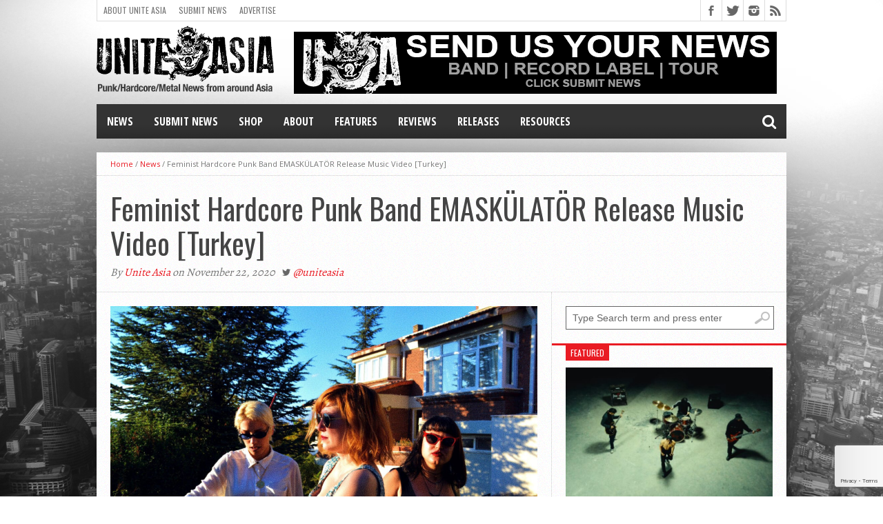

--- FILE ---
content_type: text/html; charset=UTF-8
request_url: https://uniteasia.org/feminist-hardcore-punk-band-emaskulator-release-music-video-turkey/
body_size: 18571
content:
<!DOCTYPE html>
<html lang="en-US">
<head>
<meta charset="UTF-8" >
<meta name="viewport" content="width=device-width, initial-scale=1, maximum-scale=1" />
<meta property="og:image" content="https://cdn-asia.uniteasia.org/uploads/2020/11/1c2ae6b4-unnamed-1-620x400.jpg" />


<!--[if lt IE 9]>
<link rel="stylesheet" type="text/css" href="https://uniteasia.org/wp-content/themes/hottopix/css/iecss.css" />
<![endif]-->
<link rel="shortcut icon" href="https://cdn-asia.uniteasia.org/uploads/2015/04/unite-asia-logo-fav.png" /><link rel="alternate" type="application/rss+xml" title="RSS 2.0" href="https://uniteasia.org/feed/" />
<link rel="alternate" type="text/xml" title="RSS .92" href="https://uniteasia.org/feed/rss/" />
<link rel="alternate" type="application/atom+xml" title="Atom 0.3" href="https://uniteasia.org/feed/atom/" />
<link rel="pingback" href="https://uniteasia.org/xmlrpc.php" />

<script>
  (function(i,s,o,g,r,a,m){i['GoogleAnalyticsObject']=r;i[r]=i[r]||function(){
  (i[r].q=i[r].q||[]).push(arguments)},i[r].l=1*new Date();a=s.createElement(o),
  m=s.getElementsByTagName(o)[0];a.async=1;a.src=g;m.parentNode.insertBefore(a,m)
  })(window,document,'script','//www.google-analytics.com/analytics.js','ga');

  ga('create', 'UA-61223205-1', 'auto');
  ga('send', 'pageview');

</script>
<meta name='robots' content='index, follow, max-image-preview:large, max-snippet:-1, max-video-preview:-1' />
	<style>img:is([sizes="auto" i], [sizes^="auto," i]) { contain-intrinsic-size: 3000px 1500px }</style>
	
	<!-- This site is optimized with the Yoast SEO plugin v23.1 - https://yoast.com/wordpress/plugins/seo/ -->
	<title>Feminist Hardcore Punk Band EMASKÜLATÖR Release Music Video [Turkey] - Unite Asia</title>
	<link rel="canonical" href="https://uniteasia.org/feminist-hardcore-punk-band-emaskulator-release-music-video-turkey/" />
	<meta property="og:locale" content="en_US" />
	<meta property="og:type" content="article" />
	<meta property="og:title" content="Feminist Hardcore Punk Band EMASKÜLATÖR Release Music Video [Turkey] - Unite Asia" />
	<meta property="og:description" content="Feminist hardcore punk band EMASKÜLATÖR [Turkey] have released a music video for their latest single &#8216;Sefam Olsun&#8217;. The band states, &#8220;It is our homage to and reinterpretation of one of [&hellip;]" />
	<meta property="og:url" content="https://uniteasia.org/feminist-hardcore-punk-band-emaskulator-release-music-video-turkey/" />
	<meta property="og:site_name" content="Unite Asia" />
	<meta property="article:author" content="http://www.facebook.com/uniteasia/" />
	<meta property="article:published_time" content="2020-11-22T09:24:41+00:00" />
	<meta property="og:image" content="http://cdn-asia.uniteasia.org/uploads/2020/11/1c2ae6b4-unnamed-1.jpg" />
	<meta property="og:image:width" content="1920" />
	<meta property="og:image:height" content="1280" />
	<meta property="og:image:type" content="image/jpeg" />
	<meta name="author" content="Unite Asia" />
	<meta name="twitter:card" content="summary_large_image" />
	<meta name="twitter:creator" content="@uniteasia" />
	<meta name="twitter:label1" content="Written by" />
	<meta name="twitter:data1" content="Unite Asia" />
	<meta name="twitter:label2" content="Est. reading time" />
	<meta name="twitter:data2" content="1 minute" />
	<script type="application/ld+json" class="yoast-schema-graph">{"@context":"https://schema.org","@graph":[{"@type":"WebPage","@id":"https://uniteasia.org/feminist-hardcore-punk-band-emaskulator-release-music-video-turkey/","url":"https://uniteasia.org/feminist-hardcore-punk-band-emaskulator-release-music-video-turkey/","name":"Feminist Hardcore Punk Band EMASKÜLATÖR Release Music Video [Turkey] - Unite Asia","isPartOf":{"@id":"https://uniteasia.org/#website"},"primaryImageOfPage":{"@id":"https://uniteasia.org/feminist-hardcore-punk-band-emaskulator-release-music-video-turkey/#primaryimage"},"image":{"@id":"https://uniteasia.org/feminist-hardcore-punk-band-emaskulator-release-music-video-turkey/#primaryimage"},"thumbnailUrl":"https://cdn-asia.uniteasia.org/uploads/2020/11/1c2ae6b4-unnamed-1.jpg","datePublished":"2020-11-22T09:24:41+00:00","dateModified":"2020-11-22T09:24:41+00:00","author":{"@id":"https://uniteasia.org/#/schema/person/e2d63cfaa0939cd1f2272131166b92d7"},"breadcrumb":{"@id":"https://uniteasia.org/feminist-hardcore-punk-band-emaskulator-release-music-video-turkey/#breadcrumb"},"inLanguage":"en-US","potentialAction":[{"@type":"ReadAction","target":["https://uniteasia.org/feminist-hardcore-punk-band-emaskulator-release-music-video-turkey/"]}]},{"@type":"ImageObject","inLanguage":"en-US","@id":"https://uniteasia.org/feminist-hardcore-punk-band-emaskulator-release-music-video-turkey/#primaryimage","url":"https://cdn-asia.uniteasia.org/uploads/2020/11/1c2ae6b4-unnamed-1.jpg","contentUrl":"https://cdn-asia.uniteasia.org/uploads/2020/11/1c2ae6b4-unnamed-1.jpg","width":1920,"height":1280},{"@type":"BreadcrumbList","@id":"https://uniteasia.org/feminist-hardcore-punk-band-emaskulator-release-music-video-turkey/#breadcrumb","itemListElement":[{"@type":"ListItem","position":1,"name":"Home","item":"https://uniteasia.org/"},{"@type":"ListItem","position":2,"name":"Feminist Hardcore Punk Band EMASKÜLATÖR Release Music Video [Turkey]"}]},{"@type":"WebSite","@id":"https://uniteasia.org/#website","url":"https://uniteasia.org/","name":"Unite Asia","description":"Punk/Hardcore/Metal News from around Asia","potentialAction":[{"@type":"SearchAction","target":{"@type":"EntryPoint","urlTemplate":"https://uniteasia.org/?s={search_term_string}"},"query-input":"required name=search_term_string"}],"inLanguage":"en-US"},{"@type":"Person","@id":"https://uniteasia.org/#/schema/person/e2d63cfaa0939cd1f2272131166b92d7","name":"Unite Asia","image":{"@type":"ImageObject","inLanguage":"en-US","@id":"https://uniteasia.org/#/schema/person/image/","url":"https://secure.gravatar.com/avatar/1326f8979a0a1e356cd9a9f71fc3c6ce?s=96&d=mm&r=g","contentUrl":"https://secure.gravatar.com/avatar/1326f8979a0a1e356cd9a9f71fc3c6ce?s=96&d=mm&r=g","caption":"Unite Asia"},"description":"UniteAsia.org is an underground Asian music news website created for the sole purpose of supporting our own world. We support all bands and genres HOWEVER we do not support nor have any sympathy for homophobic, racist, sexist rhetoric in lyrical content or band material. UNITE ASIA!","sameAs":["http://uniteasia.org","http://www.facebook.com/uniteasia/","https://x.com/uniteasia"],"url":"https://uniteasia.org/author/riz-sfscratch/"}]}</script>
	<!-- / Yoast SEO plugin. -->


<link rel='dns-prefetch' href='//uniteasia.org' />
<link rel='dns-prefetch' href='//secure.gravatar.com' />
<link rel='dns-prefetch' href='//stats.wp.com' />
<link rel='dns-prefetch' href='//netdna.bootstrapcdn.com' />
<link rel="alternate" type="application/rss+xml" title="Unite Asia &raquo; Feed" href="https://uniteasia.org/feed/" />
<link rel="alternate" type="text/calendar" title="Unite Asia &raquo; iCal Feed" href="https://uniteasia.org/events-list/?ical=1" />
<script type="text/javascript">
/* <![CDATA[ */
window._wpemojiSettings = {"baseUrl":"https:\/\/s.w.org\/images\/core\/emoji\/15.0.3\/72x72\/","ext":".png","svgUrl":"https:\/\/s.w.org\/images\/core\/emoji\/15.0.3\/svg\/","svgExt":".svg","source":{"concatemoji":"https:\/\/uniteasia.org\/wp-includes\/js\/wp-emoji-release.min.js?ver=6.7.1"}};
/*! This file is auto-generated */
!function(i,n){var o,s,e;function c(e){try{var t={supportTests:e,timestamp:(new Date).valueOf()};sessionStorage.setItem(o,JSON.stringify(t))}catch(e){}}function p(e,t,n){e.clearRect(0,0,e.canvas.width,e.canvas.height),e.fillText(t,0,0);var t=new Uint32Array(e.getImageData(0,0,e.canvas.width,e.canvas.height).data),r=(e.clearRect(0,0,e.canvas.width,e.canvas.height),e.fillText(n,0,0),new Uint32Array(e.getImageData(0,0,e.canvas.width,e.canvas.height).data));return t.every(function(e,t){return e===r[t]})}function u(e,t,n){switch(t){case"flag":return n(e,"\ud83c\udff3\ufe0f\u200d\u26a7\ufe0f","\ud83c\udff3\ufe0f\u200b\u26a7\ufe0f")?!1:!n(e,"\ud83c\uddfa\ud83c\uddf3","\ud83c\uddfa\u200b\ud83c\uddf3")&&!n(e,"\ud83c\udff4\udb40\udc67\udb40\udc62\udb40\udc65\udb40\udc6e\udb40\udc67\udb40\udc7f","\ud83c\udff4\u200b\udb40\udc67\u200b\udb40\udc62\u200b\udb40\udc65\u200b\udb40\udc6e\u200b\udb40\udc67\u200b\udb40\udc7f");case"emoji":return!n(e,"\ud83d\udc26\u200d\u2b1b","\ud83d\udc26\u200b\u2b1b")}return!1}function f(e,t,n){var r="undefined"!=typeof WorkerGlobalScope&&self instanceof WorkerGlobalScope?new OffscreenCanvas(300,150):i.createElement("canvas"),a=r.getContext("2d",{willReadFrequently:!0}),o=(a.textBaseline="top",a.font="600 32px Arial",{});return e.forEach(function(e){o[e]=t(a,e,n)}),o}function t(e){var t=i.createElement("script");t.src=e,t.defer=!0,i.head.appendChild(t)}"undefined"!=typeof Promise&&(o="wpEmojiSettingsSupports",s=["flag","emoji"],n.supports={everything:!0,everythingExceptFlag:!0},e=new Promise(function(e){i.addEventListener("DOMContentLoaded",e,{once:!0})}),new Promise(function(t){var n=function(){try{var e=JSON.parse(sessionStorage.getItem(o));if("object"==typeof e&&"number"==typeof e.timestamp&&(new Date).valueOf()<e.timestamp+604800&&"object"==typeof e.supportTests)return e.supportTests}catch(e){}return null}();if(!n){if("undefined"!=typeof Worker&&"undefined"!=typeof OffscreenCanvas&&"undefined"!=typeof URL&&URL.createObjectURL&&"undefined"!=typeof Blob)try{var e="postMessage("+f.toString()+"("+[JSON.stringify(s),u.toString(),p.toString()].join(",")+"));",r=new Blob([e],{type:"text/javascript"}),a=new Worker(URL.createObjectURL(r),{name:"wpTestEmojiSupports"});return void(a.onmessage=function(e){c(n=e.data),a.terminate(),t(n)})}catch(e){}c(n=f(s,u,p))}t(n)}).then(function(e){for(var t in e)n.supports[t]=e[t],n.supports.everything=n.supports.everything&&n.supports[t],"flag"!==t&&(n.supports.everythingExceptFlag=n.supports.everythingExceptFlag&&n.supports[t]);n.supports.everythingExceptFlag=n.supports.everythingExceptFlag&&!n.supports.flag,n.DOMReady=!1,n.readyCallback=function(){n.DOMReady=!0}}).then(function(){return e}).then(function(){var e;n.supports.everything||(n.readyCallback(),(e=n.source||{}).concatemoji?t(e.concatemoji):e.wpemoji&&e.twemoji&&(t(e.twemoji),t(e.wpemoji)))}))}((window,document),window._wpemojiSettings);
/* ]]> */
</script>
<style id='wp-emoji-styles-inline-css' type='text/css'>

	img.wp-smiley, img.emoji {
		display: inline !important;
		border: none !important;
		box-shadow: none !important;
		height: 1em !important;
		width: 1em !important;
		margin: 0 0.07em !important;
		vertical-align: -0.1em !important;
		background: none !important;
		padding: 0 !important;
	}
</style>
<link rel='stylesheet' id='wp-block-library-css' href='https://uniteasia.org/wp-includes/css/dist/block-library/style.min.css?ver=6.7.1' type='text/css' media='all' />
<link rel='stylesheet' id='mediaelement-css' href='https://uniteasia.org/wp-includes/js/mediaelement/mediaelementplayer-legacy.min.css?ver=4.2.17' type='text/css' media='all' />
<link rel='stylesheet' id='wp-mediaelement-css' href='https://uniteasia.org/wp-includes/js/mediaelement/wp-mediaelement.min.css?ver=6.7.1' type='text/css' media='all' />
<style id='jetpack-sharing-buttons-style-inline-css' type='text/css'>
.jetpack-sharing-buttons__services-list{display:flex;flex-direction:row;flex-wrap:wrap;gap:0;list-style-type:none;margin:5px;padding:0}.jetpack-sharing-buttons__services-list.has-small-icon-size{font-size:12px}.jetpack-sharing-buttons__services-list.has-normal-icon-size{font-size:16px}.jetpack-sharing-buttons__services-list.has-large-icon-size{font-size:24px}.jetpack-sharing-buttons__services-list.has-huge-icon-size{font-size:36px}@media print{.jetpack-sharing-buttons__services-list{display:none!important}}.editor-styles-wrapper .wp-block-jetpack-sharing-buttons{gap:0;padding-inline-start:0}ul.jetpack-sharing-buttons__services-list.has-background{padding:1.25em 2.375em}
</style>
<style id='classic-theme-styles-inline-css' type='text/css'>
/*! This file is auto-generated */
.wp-block-button__link{color:#fff;background-color:#32373c;border-radius:9999px;box-shadow:none;text-decoration:none;padding:calc(.667em + 2px) calc(1.333em + 2px);font-size:1.125em}.wp-block-file__button{background:#32373c;color:#fff;text-decoration:none}
</style>
<style id='global-styles-inline-css' type='text/css'>
:root{--wp--preset--aspect-ratio--square: 1;--wp--preset--aspect-ratio--4-3: 4/3;--wp--preset--aspect-ratio--3-4: 3/4;--wp--preset--aspect-ratio--3-2: 3/2;--wp--preset--aspect-ratio--2-3: 2/3;--wp--preset--aspect-ratio--16-9: 16/9;--wp--preset--aspect-ratio--9-16: 9/16;--wp--preset--color--black: #000000;--wp--preset--color--cyan-bluish-gray: #abb8c3;--wp--preset--color--white: #ffffff;--wp--preset--color--pale-pink: #f78da7;--wp--preset--color--vivid-red: #cf2e2e;--wp--preset--color--luminous-vivid-orange: #ff6900;--wp--preset--color--luminous-vivid-amber: #fcb900;--wp--preset--color--light-green-cyan: #7bdcb5;--wp--preset--color--vivid-green-cyan: #00d084;--wp--preset--color--pale-cyan-blue: #8ed1fc;--wp--preset--color--vivid-cyan-blue: #0693e3;--wp--preset--color--vivid-purple: #9b51e0;--wp--preset--gradient--vivid-cyan-blue-to-vivid-purple: linear-gradient(135deg,rgba(6,147,227,1) 0%,rgb(155,81,224) 100%);--wp--preset--gradient--light-green-cyan-to-vivid-green-cyan: linear-gradient(135deg,rgb(122,220,180) 0%,rgb(0,208,130) 100%);--wp--preset--gradient--luminous-vivid-amber-to-luminous-vivid-orange: linear-gradient(135deg,rgba(252,185,0,1) 0%,rgba(255,105,0,1) 100%);--wp--preset--gradient--luminous-vivid-orange-to-vivid-red: linear-gradient(135deg,rgba(255,105,0,1) 0%,rgb(207,46,46) 100%);--wp--preset--gradient--very-light-gray-to-cyan-bluish-gray: linear-gradient(135deg,rgb(238,238,238) 0%,rgb(169,184,195) 100%);--wp--preset--gradient--cool-to-warm-spectrum: linear-gradient(135deg,rgb(74,234,220) 0%,rgb(151,120,209) 20%,rgb(207,42,186) 40%,rgb(238,44,130) 60%,rgb(251,105,98) 80%,rgb(254,248,76) 100%);--wp--preset--gradient--blush-light-purple: linear-gradient(135deg,rgb(255,206,236) 0%,rgb(152,150,240) 100%);--wp--preset--gradient--blush-bordeaux: linear-gradient(135deg,rgb(254,205,165) 0%,rgb(254,45,45) 50%,rgb(107,0,62) 100%);--wp--preset--gradient--luminous-dusk: linear-gradient(135deg,rgb(255,203,112) 0%,rgb(199,81,192) 50%,rgb(65,88,208) 100%);--wp--preset--gradient--pale-ocean: linear-gradient(135deg,rgb(255,245,203) 0%,rgb(182,227,212) 50%,rgb(51,167,181) 100%);--wp--preset--gradient--electric-grass: linear-gradient(135deg,rgb(202,248,128) 0%,rgb(113,206,126) 100%);--wp--preset--gradient--midnight: linear-gradient(135deg,rgb(2,3,129) 0%,rgb(40,116,252) 100%);--wp--preset--font-size--small: 13px;--wp--preset--font-size--medium: 20px;--wp--preset--font-size--large: 36px;--wp--preset--font-size--x-large: 42px;--wp--preset--spacing--20: 0.44rem;--wp--preset--spacing--30: 0.67rem;--wp--preset--spacing--40: 1rem;--wp--preset--spacing--50: 1.5rem;--wp--preset--spacing--60: 2.25rem;--wp--preset--spacing--70: 3.38rem;--wp--preset--spacing--80: 5.06rem;--wp--preset--shadow--natural: 6px 6px 9px rgba(0, 0, 0, 0.2);--wp--preset--shadow--deep: 12px 12px 50px rgba(0, 0, 0, 0.4);--wp--preset--shadow--sharp: 6px 6px 0px rgba(0, 0, 0, 0.2);--wp--preset--shadow--outlined: 6px 6px 0px -3px rgba(255, 255, 255, 1), 6px 6px rgba(0, 0, 0, 1);--wp--preset--shadow--crisp: 6px 6px 0px rgba(0, 0, 0, 1);}:where(.is-layout-flex){gap: 0.5em;}:where(.is-layout-grid){gap: 0.5em;}body .is-layout-flex{display: flex;}.is-layout-flex{flex-wrap: wrap;align-items: center;}.is-layout-flex > :is(*, div){margin: 0;}body .is-layout-grid{display: grid;}.is-layout-grid > :is(*, div){margin: 0;}:where(.wp-block-columns.is-layout-flex){gap: 2em;}:where(.wp-block-columns.is-layout-grid){gap: 2em;}:where(.wp-block-post-template.is-layout-flex){gap: 1.25em;}:where(.wp-block-post-template.is-layout-grid){gap: 1.25em;}.has-black-color{color: var(--wp--preset--color--black) !important;}.has-cyan-bluish-gray-color{color: var(--wp--preset--color--cyan-bluish-gray) !important;}.has-white-color{color: var(--wp--preset--color--white) !important;}.has-pale-pink-color{color: var(--wp--preset--color--pale-pink) !important;}.has-vivid-red-color{color: var(--wp--preset--color--vivid-red) !important;}.has-luminous-vivid-orange-color{color: var(--wp--preset--color--luminous-vivid-orange) !important;}.has-luminous-vivid-amber-color{color: var(--wp--preset--color--luminous-vivid-amber) !important;}.has-light-green-cyan-color{color: var(--wp--preset--color--light-green-cyan) !important;}.has-vivid-green-cyan-color{color: var(--wp--preset--color--vivid-green-cyan) !important;}.has-pale-cyan-blue-color{color: var(--wp--preset--color--pale-cyan-blue) !important;}.has-vivid-cyan-blue-color{color: var(--wp--preset--color--vivid-cyan-blue) !important;}.has-vivid-purple-color{color: var(--wp--preset--color--vivid-purple) !important;}.has-black-background-color{background-color: var(--wp--preset--color--black) !important;}.has-cyan-bluish-gray-background-color{background-color: var(--wp--preset--color--cyan-bluish-gray) !important;}.has-white-background-color{background-color: var(--wp--preset--color--white) !important;}.has-pale-pink-background-color{background-color: var(--wp--preset--color--pale-pink) !important;}.has-vivid-red-background-color{background-color: var(--wp--preset--color--vivid-red) !important;}.has-luminous-vivid-orange-background-color{background-color: var(--wp--preset--color--luminous-vivid-orange) !important;}.has-luminous-vivid-amber-background-color{background-color: var(--wp--preset--color--luminous-vivid-amber) !important;}.has-light-green-cyan-background-color{background-color: var(--wp--preset--color--light-green-cyan) !important;}.has-vivid-green-cyan-background-color{background-color: var(--wp--preset--color--vivid-green-cyan) !important;}.has-pale-cyan-blue-background-color{background-color: var(--wp--preset--color--pale-cyan-blue) !important;}.has-vivid-cyan-blue-background-color{background-color: var(--wp--preset--color--vivid-cyan-blue) !important;}.has-vivid-purple-background-color{background-color: var(--wp--preset--color--vivid-purple) !important;}.has-black-border-color{border-color: var(--wp--preset--color--black) !important;}.has-cyan-bluish-gray-border-color{border-color: var(--wp--preset--color--cyan-bluish-gray) !important;}.has-white-border-color{border-color: var(--wp--preset--color--white) !important;}.has-pale-pink-border-color{border-color: var(--wp--preset--color--pale-pink) !important;}.has-vivid-red-border-color{border-color: var(--wp--preset--color--vivid-red) !important;}.has-luminous-vivid-orange-border-color{border-color: var(--wp--preset--color--luminous-vivid-orange) !important;}.has-luminous-vivid-amber-border-color{border-color: var(--wp--preset--color--luminous-vivid-amber) !important;}.has-light-green-cyan-border-color{border-color: var(--wp--preset--color--light-green-cyan) !important;}.has-vivid-green-cyan-border-color{border-color: var(--wp--preset--color--vivid-green-cyan) !important;}.has-pale-cyan-blue-border-color{border-color: var(--wp--preset--color--pale-cyan-blue) !important;}.has-vivid-cyan-blue-border-color{border-color: var(--wp--preset--color--vivid-cyan-blue) !important;}.has-vivid-purple-border-color{border-color: var(--wp--preset--color--vivid-purple) !important;}.has-vivid-cyan-blue-to-vivid-purple-gradient-background{background: var(--wp--preset--gradient--vivid-cyan-blue-to-vivid-purple) !important;}.has-light-green-cyan-to-vivid-green-cyan-gradient-background{background: var(--wp--preset--gradient--light-green-cyan-to-vivid-green-cyan) !important;}.has-luminous-vivid-amber-to-luminous-vivid-orange-gradient-background{background: var(--wp--preset--gradient--luminous-vivid-amber-to-luminous-vivid-orange) !important;}.has-luminous-vivid-orange-to-vivid-red-gradient-background{background: var(--wp--preset--gradient--luminous-vivid-orange-to-vivid-red) !important;}.has-very-light-gray-to-cyan-bluish-gray-gradient-background{background: var(--wp--preset--gradient--very-light-gray-to-cyan-bluish-gray) !important;}.has-cool-to-warm-spectrum-gradient-background{background: var(--wp--preset--gradient--cool-to-warm-spectrum) !important;}.has-blush-light-purple-gradient-background{background: var(--wp--preset--gradient--blush-light-purple) !important;}.has-blush-bordeaux-gradient-background{background: var(--wp--preset--gradient--blush-bordeaux) !important;}.has-luminous-dusk-gradient-background{background: var(--wp--preset--gradient--luminous-dusk) !important;}.has-pale-ocean-gradient-background{background: var(--wp--preset--gradient--pale-ocean) !important;}.has-electric-grass-gradient-background{background: var(--wp--preset--gradient--electric-grass) !important;}.has-midnight-gradient-background{background: var(--wp--preset--gradient--midnight) !important;}.has-small-font-size{font-size: var(--wp--preset--font-size--small) !important;}.has-medium-font-size{font-size: var(--wp--preset--font-size--medium) !important;}.has-large-font-size{font-size: var(--wp--preset--font-size--large) !important;}.has-x-large-font-size{font-size: var(--wp--preset--font-size--x-large) !important;}
:where(.wp-block-post-template.is-layout-flex){gap: 1.25em;}:where(.wp-block-post-template.is-layout-grid){gap: 1.25em;}
:where(.wp-block-columns.is-layout-flex){gap: 2em;}:where(.wp-block-columns.is-layout-grid){gap: 2em;}
:root :where(.wp-block-pullquote){font-size: 1.5em;line-height: 1.6;}
</style>
<link rel='stylesheet' id='contact-form-7-css' href='https://uniteasia.org/wp-content/plugins/contact-form-7/includes/css/styles.css?ver=5.9.8' type='text/css' media='all' />
<link rel='stylesheet' id='theiaPostSlider-css' href='https://uniteasia.org/wp-content/plugins/theia-post-slider/css/font-theme.css?ver=1.14.0' type='text/css' media='all' />
<style id='theiaPostSlider-inline-css' type='text/css'>


				.theiaPostSlider_nav.fontTheme ._title,
				.theiaPostSlider_nav.fontTheme ._text {
					line-height: 48px;
				}
	
				.theiaPostSlider_nav.fontTheme ._button {
					color: #f08100;
				}
	
				.theiaPostSlider_nav.fontTheme ._button ._2 span {
					font-size: 48px;
					line-height: 48px;
				}
	
				.theiaPostSlider_nav.fontTheme ._button:hover,
				.theiaPostSlider_nav.fontTheme ._button:focus {
					color: #ffa338;
				}
	
				.theiaPostSlider_nav.fontTheme ._disabled {
					color: #777777 !important;
				}
			
</style>
<link rel='stylesheet' id='theiaPostSlider-font-css' href='https://uniteasia.org/wp-content/plugins/theia-post-slider/fonts/style.css?ver=1.14.0' type='text/css' media='all' />
<link rel='stylesheet' id='mvp-style-css' href='https://uniteasia.org/wp-content/themes/uniteasia/style.css?ver=6.7.1' type='text/css' media='all' />
<link rel='stylesheet' id='reset-css' href='https://uniteasia.org/wp-content/themes/hottopix/css/reset.css?ver=6.7.1' type='text/css' media='all' />
<link rel='stylesheet' id='mvp-fontawesome-css' href='//netdna.bootstrapcdn.com/font-awesome/4.4.0/css/font-awesome.css?ver=6.7.1' type='text/css' media='all' />
<link rel='stylesheet' id='media-queries-css' href='https://uniteasia.org/wp-content/themes/hottopix/css/media-queries.css?ver=6.7.1' type='text/css' media='all' />
<link rel='stylesheet' id='sharedaddy-css' href='https://uniteasia.org/wp-content/plugins/jetpack/modules/sharedaddy/sharing.css?ver=13.6' type='text/css' media='all' />
<link rel='stylesheet' id='social-logos-css' href='https://uniteasia.org/wp-content/plugins/jetpack/_inc/social-logos/social-logos.min.css?ver=13.6' type='text/css' media='all' />
<script type="text/javascript" src="https://uniteasia.org/wp-content/plugins/resize-image-before-upload/libs/plupload-2.1.9/js/moxie.min.js?ver=1.3.5" id="moxiejs-js"></script>
<script type="text/javascript" id="plupload-js-extra">
/* <![CDATA[ */
var ribu = {"maxSize":"2560"};
/* ]]> */
</script>
<script type="text/javascript" src="https://uniteasia.org/wp-content/plugins/resize-image-before-upload/libs/plupload-2.1.9/js/plupload.min.js?ver=2.1.9" id="plupload-js"></script>
<script type="text/javascript" src="https://uniteasia.org/wp-includes/js/jquery/jquery.min.js?ver=3.7.1" id="jquery-core-js"></script>
<script type="text/javascript" src="https://uniteasia.org/wp-includes/js/jquery/jquery-migrate.min.js?ver=3.4.1" id="jquery-migrate-js"></script>
<script type="text/javascript" src="https://uniteasia.org/wp-content/plugins/theia-post-slider/js/balupton-history.js/jquery.history.js?ver=1.7.1" id="history.js-js"></script>
<script type="text/javascript" src="https://uniteasia.org/wp-content/plugins/theia-post-slider/js/async.min.js?ver=14.09.2014" id="async.js-js"></script>
<script type="text/javascript" src="https://uniteasia.org/wp-content/plugins/theia-post-slider/js/tps.js?ver=1.14.0" id="theiaPostSlider/theiaPostSlider.js-js"></script>
<script type="text/javascript" src="https://uniteasia.org/wp-content/plugins/theia-post-slider/js/main.js?ver=1.14.0" id="theiaPostSlider/main.js-js"></script>
<script type="text/javascript" src="https://uniteasia.org/wp-content/plugins/theia-post-slider/js/tps-transition-slide.js?ver=1.14.0" id="theiaPostSlider/transition.js-js"></script>
<script type="text/javascript" src="https://uniteasia.org/wp-content/themes/uniteasia/js/jquery.datetimepicker.js?ver=6.7.1" id="datetimepicker-js"></script>
<script type="text/javascript" src="https://uniteasia.org/wp-content/themes/uniteasia/js/uniteasia.js?ver=6.7.1" id="uniteasia-js"></script>
<link rel="https://api.w.org/" href="https://uniteasia.org/wp-json/" /><link rel="alternate" title="JSON" type="application/json" href="https://uniteasia.org/wp-json/wp/v2/posts/56933" /><link rel="EditURI" type="application/rsd+xml" title="RSD" href="https://uniteasia.org/xmlrpc.php?rsd" />
<link rel='shortlink' href='https://uniteasia.org/?p=56933' />
<link rel="alternate" title="oEmbed (JSON)" type="application/json+oembed" href="https://uniteasia.org/wp-json/oembed/1.0/embed?url=https%3A%2F%2Funiteasia.org%2Ffeminist-hardcore-punk-band-emaskulator-release-music-video-turkey%2F" />
<link rel="alternate" title="oEmbed (XML)" type="text/xml+oembed" href="https://uniteasia.org/wp-json/oembed/1.0/embed?url=https%3A%2F%2Funiteasia.org%2Ffeminist-hardcore-punk-band-emaskulator-release-music-video-turkey%2F&#038;format=xml" />
<meta name="tec-api-version" content="v1"><meta name="tec-api-origin" content="https://uniteasia.org"><link rel="alternate" href="https://uniteasia.org/wp-json/tribe/events/v1/" />	<style>img#wpstats{display:none}</style>
		



<style type='text/css'>

@import url(//fonts.googleapis.com/css?family=Open+Sans:400,600,700|Open+Sans+Condensed:300,700|Oswald:300,400,700|Alegreya:400|Open+Sans+Condensed:100,200,300,400,500,600,700,800,900|Oswald:100,200,300,400,500,600,700,800,900|Oswald:100,200,300,400,500,600,700,800,900&subset=latin,latin-ext,cyrillic,cyrillic-ext,greek-ext,greek,vietnamese);

#main-nav .menu li a,
#main-nav .menu li ul li a {
	font-family: 'Open Sans Condensed', sans-serif;
	}

.main-text h1,
.sub-text h2 {
	font-family: 'Oswald', sans-serif;
	}

.home-widget .cat-dark-text h2,
.home-widget .category-light h2 a,
.sidebar-small-widget .category-light h2 a,
ul.home-carousel li h2,
h1.headline,
h1.headline-page,
.prev-post a,
.next-post a,
.related-text a,
#post-404 h1,
h3.cat-header,
.archive-text h2 a,
.archive-text-noimg h2 a,
ul.widget-buzz li h2 a,
.sidebar-widget .cat-dark-text h2,
.sidebar-widget .category-light h2 a,
.footer-widget .category-light h2 a {
	font-family: 'Oswald', sans-serif;
	}

#logo-wrapper,
#logo-small {
	height: 110px;
	}

#main-nav .menu li:hover ul li a {
	background: #333333;
	}

#main-nav .menu li:hover ul li a:hover {
	background: #e91b23;
	}

#main-nav .menu li:hover,
#main-nav .menu li a:hover,
#main-nav .menu li.current-menu-item,
#main-nav .menu li.current-post-parent {
	background: #e91b23 url(https://uniteasia.org/wp-content/themes/hottopix/images/menu-fade.png) repeat-x bottom;
	}

.woocommerce .widget_price_filter .ui-slider .ui-slider-handle,
.woocommerce span.onsale,
.woocommerce #respond input#submit.alt,
.woocommerce a.button.alt,
.woocommerce button.button.alt,
.woocommerce input.button.alt,
.woocommerce #respond input#submit.alt:hover,
.woocommerce a.button.alt:hover,
.woocommerce button.button.alt:hover,
.woocommerce input.button.alt:hover {
	background-color: #e91b23;
	}

.woocommerce #respond input#submit.alt:hover,
.woocommerce a.button.alt:hover,
.woocommerce button.button.alt:hover,
.woocommerce input.button.alt:hover {
	opacity: 0.8;
	}

span.comment-count,
h3.post-header,
h3.comment-header,
h3.home-widget-header,
h3.small-widget-header,
h3.sidebar-widget-header,
span.post-tags-header,
.post-tags a:hover,
ul.tabber-widget li.active,
ul.tabber-widget li:hover,
.tag-cloud a:hover,
.woocommerce .widget_price_filter .ui-slider .ui-slider-range {
	background: #e91b23;
	}

span.home-widget-header,
span.small-widget-header,
span.sidebar-widget-header,
ul.tabber-widget,
#comments,
#related-posts {
	border-top: 3px solid #e91b23;
	}

ol.commentlist {
	border-bottom: 3px solid #e91b23;
	}

.prev-post,
.next-post {
	color: #e91b23;
	}

#nav-wrapper {
	background: #333333 url(https://uniteasia.org/wp-content/themes/hottopix/images/menu-fade.png) repeat-x bottom;
	}

.search-fly-wrap {
	background: #333333;
	}

#nav-mobi select {
	background: #333333 url(https://uniteasia.org/wp-content/themes/hottopix/images/triangle-dark.png) no-repeat right;
	}

a, a:visited {
	color: #e91b23;
	}

#wallpaper {
	background: url() no-repeat 50% 0;
	}

</style>

<style type="text/css">
body.custom-background {
background-size: cover !important;
}</style>

<style type="text/css">
#main-nav {
	max-width: 950px;
	}
</style>

<style type="text/css" id="custom-background-css">
body.custom-background { background-image: url("https://cdn-asia.uniteasia.org/uploads/2015/03/temp-back.jpg"); background-position: center top; background-size: auto; background-repeat: no-repeat; background-attachment: fixed; }
</style>
	
</head>

<body class="post-template-default single single-post postid-56933 single-format-standard custom-background theiaPostSlider_body tribe-no-js">

<div id="site">
	<div id="fly-wrap">
	<div class="fly-wrap-out">
		<div class="fly-side-wrap">
			<ul class="fly-bottom-soc left relative">
									<li class="fb-soc">
						<a href="https://www.facebook.com/uniteasia" target="_blank">
						<i class="fa fa-facebook-square fa-2"></i>
						</a>
					</li>
													<li class="twit-soc">
						<a href="https://twitter.com/uniteasia" target="_blank">
						<i class="fa fa-twitter fa-2"></i>
						</a>
					</li>
																	<li class="inst-soc">
						<a href="https://www.instagram.com/uniteasia/" target="_blank">
						<i class="fa fa-instagram fa-2"></i>
						</a>
					</li>
																													<li class="rss-soc">
						<a href="https://uniteasia.org/feed/rss/" target="_blank">
						<i class="fa fa-rss fa-2"></i>
						</a>
					</li>
							</ul>
		</div><!--fly-side-wrap-->
		<div class="fly-wrap-in">
			<div id="fly-menu-wrap">
				<nav class="fly-nav-menu left relative">
					<div class="menu-main-container"><ul id="menu-main" class="menu"><li id="menu-item-230" class="menu-item menu-item-type-custom menu-item-object-custom menu-item-230"><a href="/">News</a></li>
<li id="menu-item-92" class="menu-item menu-item-type-post_type menu-item-object-page menu-item-92"><a target="_blank" href="https://uniteasia.org/submit-news/">Submit News</a></li>
<li id="menu-item-79863" class="menu-item menu-item-type-custom menu-item-object-custom menu-item-79863"><a href="https://uniteasia.bigcartel.com/">SHOP</a></li>
<li id="menu-item-77" class="menu-item menu-item-type-post_type menu-item-object-page menu-item-77"><a href="https://uniteasia.org/about-unite-asia/">About</a></li>
<li id="menu-item-1304" class="menu-item menu-item-type-taxonomy menu-item-object-category menu-item-has-children menu-item-1304"><a href="https://uniteasia.org/category/features/">Features</a>
<ul class="sub-menu">
	<li id="menu-item-1308" class="menu-item menu-item-type-taxonomy menu-item-object-category menu-item-1308"><a href="https://uniteasia.org/category/features/interviews/">Interviews</a></li>
	<li id="menu-item-1305" class="menu-item menu-item-type-taxonomy menu-item-object-category menu-item-1305"><a href="https://uniteasia.org/category/features/check-out/">Check out</a></li>
	<li id="menu-item-1309" class="menu-item menu-item-type-taxonomy menu-item-object-category menu-item-1309"><a href="https://uniteasia.org/category/features/premiere/">Premiere</a></li>
	<li id="menu-item-1307" class="menu-item menu-item-type-taxonomy menu-item-object-category menu-item-1307"><a href="https://uniteasia.org/category/features/feature-of-the-month/">Featured</a></li>
	<li id="menu-item-1312" class="menu-item menu-item-type-taxonomy menu-item-object-category menu-item-1312"><a href="https://uniteasia.org/category/features/columns/">Columns</a></li>
	<li id="menu-item-2669" class="menu-item menu-item-type-taxonomy menu-item-object-category menu-item-2669"><a href="https://uniteasia.org/category/features/scene-report/">Scene Report</a></li>
	<li id="menu-item-2670" class="menu-item menu-item-type-taxonomy menu-item-object-category menu-item-2670"><a href="https://uniteasia.org/category/features/tour-report/">Tour Report</a></li>
	<li id="menu-item-55092" class="menu-item menu-item-type-taxonomy menu-item-object-category menu-item-55092"><a href="https://uniteasia.org/category/demos/">Demos</a></li>
	<li id="menu-item-273" class="menu-item menu-item-type-taxonomy menu-item-object-category current-post-ancestor current-menu-parent current-post-parent menu-item-273"><a href="https://uniteasia.org/category/videos/">Videos</a></li>
</ul>
</li>
<li id="menu-item-160" class="menu-item menu-item-type-taxonomy menu-item-object-category menu-item-160"><a href="https://uniteasia.org/category/reviews/">Reviews</a></li>
<li id="menu-item-89" class="menu-item menu-item-type-taxonomy menu-item-object-category menu-item-89"><a href="https://uniteasia.org/category/releases/">Releases</a></li>
<li id="menu-item-8946" class="menu-item menu-item-type-custom menu-item-object-custom menu-item-has-children menu-item-8946"><a href="#">Resources</a>
<ul class="sub-menu">
	<li id="menu-item-8947" class="menu-item menu-item-type-post_type menu-item-object-page menu-item-8947"><a href="https://uniteasia.org/promoter-database/">Asian Tour Promoter Database</a></li>
	<li id="menu-item-55108" class="menu-item menu-item-type-post_type menu-item-object-page menu-item-55108"><a href="https://uniteasia.org/asian-record-labels/">Asian Record Labels</a></li>
	<li id="menu-item-55109" class="menu-item menu-item-type-post_type menu-item-object-page menu-item-55109"><a href="https://uniteasia.org/asian-record-stores/">Asian Record Stores</a></li>
	<li id="menu-item-93" class="menu-item menu-item-type-post_type menu-item-object-page menu-item-93"><a href="https://uniteasia.org/advertise/">Advertise</a></li>
</ul>
</li>
</ul></div>				</nav>
			</div><!--fly-menu-wrap-->
		</div><!--fly-wrap-in-->
	</div><!--fly-wrap-out-->
</div><!--fly-wrap-->		<div id="bot-wrap">
	<div id="wrapper">
				<div id="header-wrapper">
			<div id="top-header-wrapper">
				<div id="top-nav">
					<div class="menu-top-container"><ul id="menu-top" class="menu"><li id="menu-item-96" class="menu-item menu-item-type-post_type menu-item-object-page menu-item-96"><a href="https://uniteasia.org/about-unite-asia/">About Unite Asia</a></li>
<li id="menu-item-3331" class="menu-item menu-item-type-post_type menu-item-object-page menu-item-3331"><a href="https://uniteasia.org/submit-news/">Submit News</a></li>
<li id="menu-item-94" class="menu-item menu-item-type-post_type menu-item-object-page menu-item-94"><a href="https://uniteasia.org/advertise/">Advertise</a></li>
</ul></div>				</div><!--top-nav-->
				<div id="content-social">
					<ul>
												<li><a href="https://www.facebook.com/uniteasia" alt="Facebook" class="fb-but" target="_blank"></a></li>
																		<li><a href="https://twitter.com/uniteasia" alt="Twitter" class="twitter-but" target="_blank"></a></li>
																								<li><a href="https://www.instagram.com/uniteasia/" alt="Instagram" class="instagram-but" target="_blank"></a></li>
																																				<li><a href="https://uniteasia.org/feed/rss/" alt="RSS Feed" class="rss-but"></a></li>
					</ul>
				</div><!--content-social-->
			</div><!--top-header-wrapper-->
									<div id="leader-small">
				<div id="ad-728">
					<a href="https://uniteasia.org/submit-news/" target="_blank" title="King LyChee"><img src="https://cdn-asia.uniteasia.org/uploads/2017/07/top-banner-uniteasia-copy.jpg"></a>				</div><!--ad-728-->
			</div><!--leader-small-->
						<div id="logo-small" itemscope itemtype="http://schema.org/Organization">
									<a itemprop="url" href="https://uniteasia.org"><img itemprop="logo" src="https://cdn-asia.uniteasia.org/uploads/2015/03/unite-asia-logo-tag2.png" alt="Unite Asia" /></a>
							</div><!--logo-small-->
					</div><!--header-wrapper-->
		<div id="nav-wrapper">
			<div class="fly-but-wrap left relative fly-boxed">
				<span></span>
				<span></span>
				<span></span>
				<span></span>
			</div><!--fly-but-wrap-->
			<div id="main-nav">
				<div class="menu-main-container"><ul id="menu-main-1" class="menu"><li class="menu-item menu-item-type-custom menu-item-object-custom menu-item-230"><a href="/">News</a></li>
<li class="menu-item menu-item-type-post_type menu-item-object-page menu-item-92"><a target="_blank" href="https://uniteasia.org/submit-news/">Submit News</a></li>
<li class="menu-item menu-item-type-custom menu-item-object-custom menu-item-79863"><a href="https://uniteasia.bigcartel.com/">SHOP</a></li>
<li class="menu-item menu-item-type-post_type menu-item-object-page menu-item-77"><a href="https://uniteasia.org/about-unite-asia/">About</a></li>
<li class="menu-item menu-item-type-taxonomy menu-item-object-category menu-item-has-children menu-item-1304"><a href="https://uniteasia.org/category/features/">Features</a>
<ul class="sub-menu">
	<li class="menu-item menu-item-type-taxonomy menu-item-object-category menu-item-1308"><a href="https://uniteasia.org/category/features/interviews/">Interviews</a></li>
	<li class="menu-item menu-item-type-taxonomy menu-item-object-category menu-item-1305"><a href="https://uniteasia.org/category/features/check-out/">Check out</a></li>
	<li class="menu-item menu-item-type-taxonomy menu-item-object-category menu-item-1309"><a href="https://uniteasia.org/category/features/premiere/">Premiere</a></li>
	<li class="menu-item menu-item-type-taxonomy menu-item-object-category menu-item-1307"><a href="https://uniteasia.org/category/features/feature-of-the-month/">Featured</a></li>
	<li class="menu-item menu-item-type-taxonomy menu-item-object-category menu-item-1312"><a href="https://uniteasia.org/category/features/columns/">Columns</a></li>
	<li class="menu-item menu-item-type-taxonomy menu-item-object-category menu-item-2669"><a href="https://uniteasia.org/category/features/scene-report/">Scene Report</a></li>
	<li class="menu-item menu-item-type-taxonomy menu-item-object-category menu-item-2670"><a href="https://uniteasia.org/category/features/tour-report/">Tour Report</a></li>
	<li class="menu-item menu-item-type-taxonomy menu-item-object-category menu-item-55092"><a href="https://uniteasia.org/category/demos/">Demos</a></li>
	<li class="menu-item menu-item-type-taxonomy menu-item-object-category current-post-ancestor current-menu-parent current-post-parent menu-item-273"><a href="https://uniteasia.org/category/videos/">Videos</a></li>
</ul>
</li>
<li class="menu-item menu-item-type-taxonomy menu-item-object-category menu-item-160"><a href="https://uniteasia.org/category/reviews/">Reviews</a></li>
<li class="menu-item menu-item-type-taxonomy menu-item-object-category menu-item-89"><a href="https://uniteasia.org/category/releases/">Releases</a></li>
<li class="menu-item menu-item-type-custom menu-item-object-custom menu-item-has-children menu-item-8946"><a href="#">Resources</a>
<ul class="sub-menu">
	<li class="menu-item menu-item-type-post_type menu-item-object-page menu-item-8947"><a href="https://uniteasia.org/promoter-database/">Asian Tour Promoter Database</a></li>
	<li class="menu-item menu-item-type-post_type menu-item-object-page menu-item-55108"><a href="https://uniteasia.org/asian-record-labels/">Asian Record Labels</a></li>
	<li class="menu-item menu-item-type-post_type menu-item-object-page menu-item-55109"><a href="https://uniteasia.org/asian-record-stores/">Asian Record Stores</a></li>
	<li class="menu-item menu-item-type-post_type menu-item-object-page menu-item-93"><a href="https://uniteasia.org/advertise/">Advertise</a></li>
</ul>
</li>
</ul></div>			</div><!--main-nav-->
			<div class="nav-search-wrap left relative">
				<span class="nav-search-but left"><i class="fa fa-search fa-2"></i></span>
				<div class="search-fly-wrap">
					<form method="get" id="searchform" action="https://uniteasia.org/">
	<input type="text" name="s" id="s" value="Type Search term and press enter" onfocus='if (this.value == "Type Search term and press enter") { this.value = ""; }' onblur='if (this.value == "") { this.value = "Type Search term and press enter"; }' />
	<input type="hidden" id="search-button" />
</form>				</div><!--search-fly-wrap-->
			</div><!--nav-search-wrap-->
		</div><!--nav-wrapper-->
		

<div id="main">
	<div id="content-wrapper">
				<div class="breadcrumb">
			<div id="crumbs"><a href="https://uniteasia.org">Home</a> / <a href="https://uniteasia.org/category/news/">News</a> / <span class="current">Feminist Hardcore Punk Band EMASKÜLATÖR Release Music Video [Turkey]</span></div>		</div><!--breadcrumb-->
		<div id="title-main">
			<h1 class="headline">Feminist Hardcore Punk Band EMASKÜLATÖR Release Music Video [Turkey]</h1>
			<span class="post-byline">By <a href="https://uniteasia.org/author/riz-sfscratch/" title="Posts by Unite Asia" rel="author">Unite Asia</a> on November 22, 2020</span><span class="twitter-byline"><a href="https://www.twitter.com/uniteasia" target="blank">@uniteasia</a></span>					</div><!--title-main-->
				<div id="home-main">


					<div id="post-area" class="post-56933 post type-post status-publish format-standard has-post-thumbnail hentry category-news category-videos tag-emaskulator tag-featured tag-female tag-hardcore tag-hardcore-punk tag-turkey">
				<div id="content-area">
															<div id="tps_slideContainer_56933" class="theiaPostSlider_slides"><div class="theiaPostSlider_preloadedSlide">

<p><img fetchpriority="high" decoding="async" class="size-large wp-image-56936 aligncenter" src="https://cdn-asia.uniteasia.org/uploads/2020/11/1c2ae6b4-unnamed-1-1024x683.jpg" alt="" width="960" height="640" srcset="https://cdn-asia.uniteasia.org/uploads/2020/11/1c2ae6b4-unnamed-1-1024x683.jpg 1024w, https://cdn-asia.uniteasia.org/uploads/2020/11/1c2ae6b4-unnamed-1-768x512.jpg 768w, https://cdn-asia.uniteasia.org/uploads/2020/11/1c2ae6b4-unnamed-1-1536x1024.jpg 1536w, https://cdn-asia.uniteasia.org/uploads/2020/11/1c2ae6b4-unnamed-1.jpg 1920w" sizes="(max-width: 960px) 100vw, 960px" /></p>
<p>Feminist hardcore punk band <strong>EMASKÜLATÖR</strong> [Turkey] have released a music video for their latest single &#8216;Sefam Olsun&#8217;. The band states, &#8220;It is our homage to and reinterpretation of one of the most popular Turkish songs from the 90s by the trans diva Bülent Ersoy.&#8221;</p>
<p><iframe title="Bülent Ersoy Sefam Olsun" width="960" height="720" src="https://www.youtube.com/embed/paM5foqbDiY?feature=oembed" frameborder="0" allow="accelerometer; autoplay; clipboard-write; encrypted-media; gyroscope; picture-in-picture" allowfullscreen></iframe></p>
<p>&#8220;Our witchy blackened crust reinterpretation puts a hex on those who seek to negate life by embracing ascetic ideals and invites womxn to celebrate ourselves in the face of systematic violence policing our bodies, choices, and ways of being. The single and the music video was released by Mevzu Records.&#8221;</p>
<p><a href="https://www.facebook.com/emaskulator/">https://www.facebook.com/emaskulator/</a></p>
<p><iframe title="Emaskülatör - Sefam Olsun (Bülent Ersoy Cover // Official Video)" width="960" height="540" src="https://www.youtube.com/embed/Nmfm7S6_jUU?feature=oembed" frameborder="0" allow="accelerometer; autoplay; clipboard-write; encrypted-media; gyroscope; picture-in-picture" allowfullscreen></iframe></p>

</div></div><div class="theiaPostSlider_footer _footer"></div><p><!-- END THEIA POST SLIDER --></p>
<div class="sharedaddy sd-sharing-enabled"><div class="robots-nocontent sd-block sd-social sd-social-icon sd-sharing"><h3 class="sd-title">Share this:</h3><div class="sd-content"><ul><li class="share-facebook"><a rel="nofollow noopener noreferrer" data-shared="sharing-facebook-56933" class="share-facebook sd-button share-icon no-text" href="https://uniteasia.org/feminist-hardcore-punk-band-emaskulator-release-music-video-turkey/?share=facebook" target="_blank" title="Click to share on Facebook" ><span></span><span class="sharing-screen-reader-text">Click to share on Facebook (Opens in new window)</span></a></li><li class="share-twitter"><a rel="nofollow noopener noreferrer" data-shared="sharing-twitter-56933" class="share-twitter sd-button share-icon no-text" href="https://uniteasia.org/feminist-hardcore-punk-band-emaskulator-release-music-video-turkey/?share=twitter" target="_blank" title="Click to share on Twitter" ><span></span><span class="sharing-screen-reader-text">Click to share on Twitter (Opens in new window)</span></a></li><li class="share-pinterest"><a rel="nofollow noopener noreferrer" data-shared="sharing-pinterest-56933" class="share-pinterest sd-button share-icon no-text" href="https://uniteasia.org/feminist-hardcore-punk-band-emaskulator-release-music-video-turkey/?share=pinterest" target="_blank" title="Click to share on Pinterest" ><span></span><span class="sharing-screen-reader-text">Click to share on Pinterest (Opens in new window)</span></a></li><li class="share-jetpack-whatsapp"><a rel="nofollow noopener noreferrer" data-shared="" class="share-jetpack-whatsapp sd-button share-icon no-text" href="https://uniteasia.org/feminist-hardcore-punk-band-emaskulator-release-music-video-turkey/?share=jetpack-whatsapp" target="_blank" title="Click to share on WhatsApp" ><span></span><span class="sharing-screen-reader-text">Click to share on WhatsApp (Opens in new window)</span></a></li><li class="share-email"><a rel="nofollow noopener noreferrer" data-shared="" class="share-email sd-button share-icon no-text" href="/cdn-cgi/l/email-protection#[base64]" target="_blank" title="Click to email a link to a friend" data-email-share-error-title="Do you have email set up?" data-email-share-error-text="If you&#039;re having problems sharing via email, you might not have email set up for your browser. You may need to create a new email yourself." data-email-share-nonce="8aed62e70e" data-email-share-track-url="https://uniteasia.org/feminist-hardcore-punk-band-emaskulator-release-music-video-turkey/?share=email"><span></span><span class="sharing-screen-reader-text">Click to email a link to a friend (Opens in new window)</span></a></li><li class="share-print"><a rel="nofollow noopener noreferrer" data-shared="" class="share-print sd-button share-icon no-text" href="https://uniteasia.org/feminist-hardcore-punk-band-emaskulator-release-music-video-turkey/#print" target="_blank" title="Click to print" ><span></span><span class="sharing-screen-reader-text">Click to print (Opens in new window)</span></a></li><li class="share-end"></li></ul></div></div></div><div data-theiaPostSlider-sliderOptions='{&quot;slideContainer&quot;:&quot;#tps_slideContainer_56933&quot;,&quot;nav&quot;:[&quot;.theiaPostSlider_nav&quot;],&quot;navText&quot;:&quot;%{currentSlide} of %{totalSlides}&quot;,&quot;helperText&quot;:&quot;Use your &amp;leftarrow; &amp;rightarrow; (arrow) keys to browse&quot;,&quot;defaultSlide&quot;:0,&quot;transitionEffect&quot;:&quot;slide&quot;,&quot;transitionSpeed&quot;:400,&quot;keyboardShortcuts&quot;:true,&quot;scrollAfterRefresh&quot;:true,&quot;numberOfSlides&quot;:1,&quot;slides&quot;:[],&quot;useSlideSources&quot;:null,&quot;themeType&quot;:&quot;font&quot;,&quot;prevText&quot;:&quot;Prev&quot;,&quot;nextText&quot;:&quot;Next&quot;,&quot;buttonWidth&quot;:0,&quot;buttonWidth_post&quot;:0,&quot;postUrl&quot;:&quot;https:\/\/uniteasia.org\/feminist-hardcore-punk-band-emaskulator-release-music-video-turkey\/&quot;,&quot;postId&quot;:56933,&quot;refreshAds&quot;:false,&quot;refreshAdsEveryNSlides&quot;:1,&quot;adRefreshingMechanism&quot;:&quot;javascript&quot;,&quot;ajaxUrl&quot;:&quot;https:\/\/uniteasia.org\/wp-admin\/admin-ajax.php&quot;,&quot;loopSlides&quot;:false,&quot;scrollTopOffset&quot;:0,&quot;hideNavigationOnFirstSlide&quot;:false,&quot;isRtl&quot;:false,&quot;excludedWords&quot;:[&quot;&quot;],&quot;prevFontIcon&quot;:&quot;&lt;span aria-hidden=\&quot;true\&quot; class=\&quot;tps-icon-chevron-circle-left\&quot;&gt;&lt;\/span&gt;&quot;,&quot;nextFontIcon&quot;:&quot;&lt;span aria-hidden=\&quot;true\&quot; class=\&quot;tps-icon-chevron-circle-right\&quot;&gt;&lt;\/span&gt;&quot;}' 
					 data-theiaPostSlider-onChangeSlide='&quot;&quot;'></div>														</div><!--content-area-->
								<div id="author-info">
					<img alt='' src='https://secure.gravatar.com/avatar/1326f8979a0a1e356cd9a9f71fc3c6ce?s=60&#038;d=mm&#038;r=g' srcset='https://secure.gravatar.com/avatar/1326f8979a0a1e356cd9a9f71fc3c6ce?s=120&#038;d=mm&#038;r=g 2x' class='avatar avatar-60 photo' height='60' width='60' loading='lazy' decoding='async'/>					<div id="author-text">
						<a href="https://uniteasia.org/author/riz-sfscratch/" title="Posts by Unite Asia" rel="author">Unite Asia</a> 
						UniteAsia.org is an underground Asian music news website created for the sole purpose of supporting our own world. We support all bands and genres HOWEVER we do not support nor have any sympathy for homophobic, racist, sexist rhetoric in lyrical content or band material. 

UNITE ASIA!					</div><!--author-text-->
				</div><!--author-info-->
								<div class="post-tags">
					<span class="post-tags-header">Related Items</span><a href="https://uniteasia.org/tag/emaskulator/" rel="tag">EMASKÜLATÖR</a><a href="https://uniteasia.org/tag/featured/" rel="tag">Featured</a><a href="https://uniteasia.org/tag/female/" rel="tag">female</a><a href="https://uniteasia.org/tag/hardcore/" rel="tag">hardcore</a><a href="https://uniteasia.org/tag/hardcore-punk/" rel="tag">hardcore punk</a><a href="https://uniteasia.org/tag/turkey/" rel="tag">turkey</a>				</div><!--post-tags-->
			</div><!--post-area-->
						<div class="prev-next-wrapper">
				<div class="prev-post">
					&larr; Previous Story <a href="https://uniteasia.org/brutal-death-metal-band-traitor-release-teaser-debut-album-korea/" rel="prev">Brutal Death Metal Band Traitor Release Teaser For Debut Album [Korea]</a>				</div><!--prev-post-->
				<div class="next-post">
					Next Story &rarr; <a href="https://uniteasia.org/nepalese-hardcore-bands-bring-ruckus-house-show-style-full-video-interviews/" rel="next">Nepalese Hardcore Bands Bring The Ruckus House-Show Style &#8211; Full Video/Interviews Up</a>				</div><!--next-post-->
			</div><!--prev-next-wrapper-->
						            <div id="related-posts">
            	<h3 class="post-header">You may also like...</h3>
			<ul>
            		            			<li>
                		<div class="related-image">
										<a href="https://uniteasia.org/chinese-melodic-hardcore-act-such-great-heights-finally-release-debut-ep-china/" rel="bookmark" title="Chinese Melodic Hardcore Act SUCH GREAT HEIGHTS Finally Release Debut EP [China]"><img width="300" height="194" src="https://cdn-asia.uniteasia.org/uploads/2026/01/dfa2324d-unnamed-2-300x194.png" class="attachment-medium-thumb size-medium-thumb wp-post-image wp-stateless-item" alt="" decoding="async" loading="lazy" srcset="https://cdn-asia.uniteasia.org/uploads/2026/01/dfa2324d-unnamed-2-300x194.png 300w, https://cdn-asia.uniteasia.org/uploads/2026/01/dfa2324d-unnamed-2-620x400.png 620w, https://cdn-asia.uniteasia.org/uploads/2026/01/dfa2324d-unnamed-2-85x54.png 85w" sizes="auto, (max-width: 300px) 100vw, 300px" data-image-size="medium-thumb" data-stateless-media-bucket="cdn-asia.uniteasia.org" data-stateless-media-name="uploads/2026/01/dfa2324d-unnamed-2.png" /></a>
									</div><!--related-image-->
				<div class="related-text">
					<a href="https://uniteasia.org/chinese-melodic-hardcore-act-such-great-heights-finally-release-debut-ep-china/" class="main-headline">Chinese Melodic Hardcore Act SUCH GREAT HEIGHTS Finally Release Debut EP [China]</a>
				</div><!--related-text-->
            			</li>
            		            			<li>
                		<div class="related-image">
										<a href="https://uniteasia.org/street-punk-band-the-diehards-release-dope-new-single-thailand/" rel="bookmark" title="Street Punk Band THE DIEHARDS Release Dope New Single [Thailand]"><img width="300" height="194" src="https://cdn-asia.uniteasia.org/uploads/2026/01/9e1352f5-the-diehards-300x194.jpeg" class="attachment-medium-thumb size-medium-thumb wp-post-image wp-stateless-item" alt="" decoding="async" loading="lazy" srcset="https://cdn-asia.uniteasia.org/uploads/2026/01/9e1352f5-the-diehards-300x194.jpeg 300w, https://cdn-asia.uniteasia.org/uploads/2026/01/9e1352f5-the-diehards-620x400.jpeg 620w, https://cdn-asia.uniteasia.org/uploads/2026/01/9e1352f5-the-diehards-85x54.jpeg 85w" sizes="auto, (max-width: 300px) 100vw, 300px" data-image-size="medium-thumb" data-stateless-media-bucket="cdn-asia.uniteasia.org" data-stateless-media-name="uploads/2026/01/9e1352f5-the-diehards.jpeg" /></a>
									</div><!--related-image-->
				<div class="related-text">
					<a href="https://uniteasia.org/street-punk-band-the-diehards-release-dope-new-single-thailand/" class="main-headline">Street Punk Band THE DIEHARDS Release Dope New Single [Thailand]</a>
				</div><!--related-text-->
            			</li>
            		            			<li>
                		<div class="related-image">
										<a href="https://uniteasia.org/hard-as-nails-check-out-nepali-hardcore-powerhouse-strangle-on-massive-new-video/" rel="bookmark" title="Hard As Nails. Check Out Nepali Hardcore Powerhouse STRANGLE On Massive New Video"><img width="300" height="194" src="https://cdn-asia.uniteasia.org/uploads/2026/01/f2a4760e-5927-4aab-879b-55c23a630564-300x194.jpeg" class="attachment-medium-thumb size-medium-thumb wp-post-image wp-stateless-item" alt="" decoding="async" loading="lazy" srcset="https://cdn-asia.uniteasia.org/uploads/2026/01/f2a4760e-5927-4aab-879b-55c23a630564-300x194.jpeg 300w, https://cdn-asia.uniteasia.org/uploads/2026/01/f2a4760e-5927-4aab-879b-55c23a630564-620x400.jpeg 620w, https://cdn-asia.uniteasia.org/uploads/2026/01/f2a4760e-5927-4aab-879b-55c23a630564-85x54.jpeg 85w" sizes="auto, (max-width: 300px) 100vw, 300px" data-image-size="medium-thumb" data-stateless-media-bucket="cdn-asia.uniteasia.org" data-stateless-media-name="uploads/2026/01/f2a4760e-5927-4aab-879b-55c23a630564.jpeg" /></a>
									</div><!--related-image-->
				<div class="related-text">
					<a href="https://uniteasia.org/hard-as-nails-check-out-nepali-hardcore-powerhouse-strangle-on-massive-new-video/" class="main-headline">Hard As Nails. Check Out Nepali Hardcore Powerhouse STRANGLE On Massive New Video</a>
				</div><!--related-text-->
            			</li>
            		</ul></div>							</div><!--home-main-->
					<div id="sidebar-wrapper">
	<ul>
		<li id="search-3" class="sidebar-widget widget_search"><form method="get" id="searchform" action="https://uniteasia.org/">
	<input type="text" name="s" id="s" value="Type Search term and press enter" onfocus='if (this.value == "Type Search term and press enter") { this.value = ""; }' onblur='if (this.value == "") { this.value = "Type Search term and press enter"; }' />
	<input type="hidden" id="search-button" />
</form></li><li id="ht_catlight_link_widget-2" class="sidebar-widget widget_ht_catlight_link_widget"><span class="sidebar-widget-header"><h3 class="sidebar-widget-header">Featured</h3></span>
        <div class="category-light">
                            <div class="cat-light-top">
                                            <a href="https://uniteasia.org/hard-as-nails-check-out-nepali-hardcore-powerhouse-strangle-on-massive-new-video/"><img width="620" height="400" src="https://cdn-asia.uniteasia.org/uploads/2026/01/f2a4760e-5927-4aab-879b-55c23a630564-620x400.jpeg" class="attachment-post-thumb size-post-thumb wp-post-image wp-stateless-item" alt="" decoding="async" loading="lazy" srcset="https://cdn-asia.uniteasia.org/uploads/2026/01/f2a4760e-5927-4aab-879b-55c23a630564-620x400.jpeg 620w, https://cdn-asia.uniteasia.org/uploads/2026/01/f2a4760e-5927-4aab-879b-55c23a630564-300x194.jpeg 300w, https://cdn-asia.uniteasia.org/uploads/2026/01/f2a4760e-5927-4aab-879b-55c23a630564-85x54.jpeg 85w" sizes="auto, (max-width: 620px) 100vw, 620px" data-image-size="post-thumb" data-stateless-media-bucket="cdn-asia.uniteasia.org" data-stateless-media-name="uploads/2026/01/f2a4760e-5927-4aab-879b-55c23a630564.jpeg" /></a>
                                        <h2><a href="https://uniteasia.org/hard-as-nails-check-out-nepali-hardcore-powerhouse-strangle-on-massive-new-video/">Hard As Nails. Check Out Nepali Hardcore Powerhouse STRANGLE On Massive New Video</a></h2>
                    <span class="list-byline"><a href="https://uniteasia.org/author/riz-sfscratch/" title="Posts by Unite Asia" rel="author">Unite Asia</a> | January 6, 2026</span>
                    <p>While the world has gone completely mad, this SHOULD be the time for aggressive bands to write hard music. Enter long-running Nepali hardcore powerhouse, STRANGLE, to provide you the...</p>
                                    </div><!--cat-light-top-->
                                        <div class="cat-light-bottom">
                    <ul>
                                                    <li>
                                                                    <a href="https://uniteasia.org/interview-from-bangladesh-to-scottish-hardcore-vocalist-of-resist-talks-to-us-about-life/"><img width="85" height="54" src="https://cdn-asia.uniteasia.org/uploads/2025/11/ccdb2357-dsc4731-85x54.jpg" class="attachment-small-thumb size-small-thumb wp-post-image wp-stateless-item" alt="" decoding="async" loading="lazy" srcset="https://cdn-asia.uniteasia.org/uploads/2025/11/ccdb2357-dsc4731-85x54.jpg 85w, https://cdn-asia.uniteasia.org/uploads/2025/11/ccdb2357-dsc4731-300x194.jpg 300w, https://cdn-asia.uniteasia.org/uploads/2025/11/ccdb2357-dsc4731-620x400.jpg 620w" sizes="auto, (max-width: 85px) 100vw, 85px" data-image-size="small-thumb" data-stateless-media-bucket="cdn-asia.uniteasia.org" data-stateless-media-name="uploads/2025/11/ccdb2357-dsc4731.jpg" /></a>
                                                                <span class="list-byline"><a href="https://uniteasia.org/author/riz-sfscratch/" title="Posts by Unite Asia" rel="author">Unite Asia</a> | November 8, 2025</span>
                                <p><a href="https://uniteasia.org/interview-from-bangladesh-to-scottish-hardcore-vocalist-of-resist-talks-to-us-about-life/">INTERVIEW: From Bangladesh To Scottish Hardcore &#8211; Vocalist of RESIST Talks To Us About Life</a></p>
                            </li>
                                            </ul>
                </div><!--cat-light-bottom-->
                    </div><!--category-light-->

        </li><li id="ht_catlinks_widget-5" class="sidebar-widget widget_ht_catlinks_widget"><span class="sidebar-widget-header"><h3 class="sidebar-widget-header">Reviews</h3></span>
        <div class="cat-light-bottom cat-light-links">
            <ul>
                                <li>
                                            <a href="https://uniteasia.org/review-hong-kong-post-hardcore-act-wellsaid-release-sophomore-album-lurking/"><img width="85" height="54" src="https://cdn-asia.uniteasia.org/uploads/2022/11/d0d6f2f5-wellsaid-band-1-85x54.jpg" class="attachment-small-thumb size-small-thumb wp-post-image wp-stateless-item" alt="" decoding="async" loading="lazy" srcset="https://cdn-asia.uniteasia.org/uploads/2022/11/d0d6f2f5-wellsaid-band-1-85x54.jpg 85w, https://cdn-asia.uniteasia.org/uploads/2022/11/d0d6f2f5-wellsaid-band-1-300x194.jpg 300w, https://cdn-asia.uniteasia.org/uploads/2022/11/d0d6f2f5-wellsaid-band-1-620x400.jpg 620w" sizes="auto, (max-width: 85px) 100vw, 85px" data-image-size="small-thumb" data-stateless-media-bucket="cdn-asia.uniteasia.org" data-stateless-media-name="uploads/2022/11/d0d6f2f5-wellsaid-band-1-scaled.jpg" /></a>
                                        <span class="list-byline"><a href="https://uniteasia.org/author/riz-sfscratch/" title="Posts by Unite Asia" rel="author">Unite Asia</a> | November 11, 2022</span>
                    <p><a href="https://uniteasia.org/review-hong-kong-post-hardcore-act-wellsaid-release-sophomore-album-lurking/">REVIEW: Hong Kong Post-Hardcore Act Wellsaid Release Sophomore Album &#8216;Lurking&#8217;</a></p>
                </li>
                                <li>
                                            <a href="https://uniteasia.org/review-hardcore-punk-act-spit-release-self-titled-debut-album-taiwan/"><img width="85" height="54" src="https://cdn-asia.uniteasia.org/uploads/2022/04/f73489dc-unnamed-3-85x54.jpg" class="attachment-small-thumb size-small-thumb wp-post-image wp-stateless-item" alt="" decoding="async" loading="lazy" data-image-size="small-thumb" data-stateless-media-bucket="cdn-asia.uniteasia.org" data-stateless-media-name="uploads/2022/04/f73489dc-unnamed-3.jpg" /></a>
                                        <span class="list-byline"><a href="https://uniteasia.org/author/riz-sfscratch/" title="Posts by Unite Asia" rel="author">Unite Asia</a> | April 3, 2022</span>
                    <p><a href="https://uniteasia.org/review-hardcore-punk-act-spit-release-self-titled-debut-album-taiwan/">REVIEW: Hardcore Punk Act SPIT Release Self-Titled Debut Album [Taiwan]</a></p>
                </li>
                                <li>
                                            <a href="https://uniteasia.org/review-melodic-death-metal-band-reborn-release-ep-vietnam/"><img width="85" height="54" src="https://cdn-asia.uniteasia.org/uploads/2021/08/e20e8a4b-reborn-85x54.jpeg" class="attachment-small-thumb size-small-thumb wp-post-image wp-stateless-item" alt="" decoding="async" loading="lazy" srcset="https://cdn-asia.uniteasia.org/uploads/2021/08/e20e8a4b-reborn-85x54.jpeg 85w, https://cdn-asia.uniteasia.org/uploads/2021/08/e20e8a4b-reborn-300x194.jpeg 300w, https://cdn-asia.uniteasia.org/uploads/2021/08/e20e8a4b-reborn-620x400.jpeg 620w" sizes="auto, (max-width: 85px) 100vw, 85px" data-image-size="small-thumb" data-stateless-media-bucket="cdn-asia.uniteasia.org" data-stateless-media-name="uploads/2021/08/e20e8a4b-reborn.jpeg" /></a>
                                        <span class="list-byline"><a href="https://uniteasia.org/author/riz-sfscratch/" title="Posts by Unite Asia" rel="author">Unite Asia</a> | August 31, 2021</span>
                    <p><a href="https://uniteasia.org/review-melodic-death-metal-band-reborn-release-ep-vietnam/">REVIEW: Melodic Death Metal Band Reborn Release EP [Vietnam]</a></p>
                </li>
                                <li>
                                            <a href="https://uniteasia.org/review-important-punk-rock-release-2021-rebel-riot-myanmar/"><img width="85" height="54" src="https://cdn-asia.uniteasia.org/uploads/2021/06/a4d4ce31-rebel-riot-85x54.jpg" class="attachment-small-thumb size-small-thumb wp-post-image wp-stateless-item" alt="" decoding="async" loading="lazy" srcset="https://cdn-asia.uniteasia.org/uploads/2021/06/a4d4ce31-rebel-riot-85x54.jpg 85w, https://cdn-asia.uniteasia.org/uploads/2021/06/a4d4ce31-rebel-riot-300x194.jpg 300w, https://cdn-asia.uniteasia.org/uploads/2021/06/a4d4ce31-rebel-riot-620x400.jpg 620w" sizes="auto, (max-width: 85px) 100vw, 85px" data-image-size="small-thumb" data-stateless-media-bucket="cdn-asia.uniteasia.org" data-stateless-media-name="uploads/2021/06/a4d4ce31-rebel-riot.jpg" /></a>
                                        <span class="list-byline"><a href="https://uniteasia.org/author/riz-sfscratch/" title="Posts by Unite Asia" rel="author">Unite Asia</a> | August 4, 2021</span>
                    <p><a href="https://uniteasia.org/review-important-punk-rock-release-2021-rebel-riot-myanmar/">REVIEW: The Most Important Punk Rock Release of 2021 &#8211; The Rebel Riot [Myanmar]</a></p>
                </li>
                                <li>
                                            <a href="https://uniteasia.org/review-metalcore-band-prompts-magenta-smile-gets-full-review-japan/"><img width="85" height="54" src="https://cdn-asia.uniteasia.org/uploads/2021/06/53a021ad-prompts-85x54.jpg" class="attachment-small-thumb size-small-thumb wp-post-image wp-stateless-item" alt="" decoding="async" loading="lazy" srcset="https://cdn-asia.uniteasia.org/uploads/2021/06/53a021ad-prompts-85x54.jpg 85w, https://cdn-asia.uniteasia.org/uploads/2021/06/53a021ad-prompts-300x194.jpg 300w, https://cdn-asia.uniteasia.org/uploads/2021/06/53a021ad-prompts-620x400.jpg 620w" sizes="auto, (max-width: 85px) 100vw, 85px" data-image-size="small-thumb" data-stateless-media-bucket="cdn-asia.uniteasia.org" data-stateless-media-name="uploads/2021/06/53a021ad-prompts.jpg" /></a>
                                        <span class="list-byline"><a href="https://uniteasia.org/author/riz-sfscratch/" title="Posts by Unite Asia" rel="author">Unite Asia</a> | June 15, 2021</span>
                    <p><a href="https://uniteasia.org/review-metalcore-band-prompts-magenta-smile-gets-full-review-japan/">REVIEW: Metalcore Band Prompts&#8217; &#8216;Magenta Smile&#8217; Gets A Full Review [Japan]</a></p>
                </li>
                            </ul>
        </div><!-- cat-light-bottom -->

        </li><li id="ht_catlinks_widget-10" class="sidebar-widget widget_ht_catlinks_widget"><span class="sidebar-widget-header"><h3 class="sidebar-widget-header">Upcoming Releases</h3></span>
        <div class="cat-light-bottom cat-light-links">
            <ul>
                                <li>
                                            <a href="https://uniteasia.org/osaka-skramz-house-of-the-blood-choir-release-debut-full-length-japan/"><img width="85" height="54" src="https://cdn-asia.uniteasia.org/uploads/2026/01/19a45683-unnamed-5-85x54.jpg" class="attachment-small-thumb size-small-thumb wp-post-image wp-stateless-item" alt="" decoding="async" loading="lazy" srcset="https://cdn-asia.uniteasia.org/uploads/2026/01/19a45683-unnamed-5-85x54.jpg 85w, https://cdn-asia.uniteasia.org/uploads/2026/01/19a45683-unnamed-5-300x194.jpg 300w, https://cdn-asia.uniteasia.org/uploads/2026/01/19a45683-unnamed-5-620x400.jpg 620w" sizes="auto, (max-width: 85px) 100vw, 85px" data-image-size="small-thumb" data-stateless-media-bucket="cdn-asia.uniteasia.org" data-stateless-media-name="uploads/2026/01/19a45683-unnamed-5.jpg" /></a>
                                        <span class="list-byline"><a href="https://uniteasia.org/author/riz-sfscratch/" title="Posts by Unite Asia" rel="author">Unite Asia</a> | January 9, 2026</span>
                    <p><a href="https://uniteasia.org/osaka-skramz-house-of-the-blood-choir-release-debut-full-length-japan/">Osaka Skramz &#8211; HOUSE OF THE BLOOD CHOIR &#8211; Release Debut Full Length [Japan]</a></p>
                </li>
                                <li>
                                            <a href="https://uniteasia.org/chinese-melodic-hardcore-act-such-great-heights-finally-release-debut-ep-china/"><img width="85" height="54" src="https://cdn-asia.uniteasia.org/uploads/2026/01/dfa2324d-unnamed-2-85x54.png" class="attachment-small-thumb size-small-thumb wp-post-image wp-stateless-item" alt="" decoding="async" loading="lazy" srcset="https://cdn-asia.uniteasia.org/uploads/2026/01/dfa2324d-unnamed-2-85x54.png 85w, https://cdn-asia.uniteasia.org/uploads/2026/01/dfa2324d-unnamed-2-300x194.png 300w, https://cdn-asia.uniteasia.org/uploads/2026/01/dfa2324d-unnamed-2-620x400.png 620w" sizes="auto, (max-width: 85px) 100vw, 85px" data-image-size="small-thumb" data-stateless-media-bucket="cdn-asia.uniteasia.org" data-stateless-media-name="uploads/2026/01/dfa2324d-unnamed-2.png" /></a>
                                        <span class="list-byline"><a href="https://uniteasia.org/author/riz-sfscratch/" title="Posts by Unite Asia" rel="author">Unite Asia</a> | January 7, 2026</span>
                    <p><a href="https://uniteasia.org/chinese-melodic-hardcore-act-such-great-heights-finally-release-debut-ep-china/">Chinese Melodic Hardcore Act SUCH GREAT HEIGHTS Finally Release Debut EP [China]</a></p>
                </li>
                                <li>
                                            <a href="https://uniteasia.org/beatdown-band-monybag1327-drop-final-3-track-promo-malaysia/"><img width="85" height="54" src="https://cdn-asia.uniteasia.org/uploads/2026/01/6338ed0b-6b8b-4094-9ee6-0284139ff0dc-85x54.jpg" class="attachment-small-thumb size-small-thumb wp-post-image wp-stateless-item" alt="" decoding="async" loading="lazy" srcset="https://cdn-asia.uniteasia.org/uploads/2026/01/6338ed0b-6b8b-4094-9ee6-0284139ff0dc-85x54.jpg 85w, https://cdn-asia.uniteasia.org/uploads/2026/01/6338ed0b-6b8b-4094-9ee6-0284139ff0dc-300x194.jpg 300w, https://cdn-asia.uniteasia.org/uploads/2026/01/6338ed0b-6b8b-4094-9ee6-0284139ff0dc-620x400.jpg 620w" sizes="auto, (max-width: 85px) 100vw, 85px" data-image-size="small-thumb" data-stateless-media-bucket="cdn-asia.uniteasia.org" data-stateless-media-name="uploads/2026/01/6338ed0b-6b8b-4094-9ee6-0284139ff0dc.jpg" /></a>
                                        <span class="list-byline"><a href="https://uniteasia.org/author/riz-sfscratch/" title="Posts by Unite Asia" rel="author">Unite Asia</a> | January 4, 2026</span>
                    <p><a href="https://uniteasia.org/beatdown-band-monybag1327-drop-final-3-track-promo-malaysia/">Beatdown Band MONYBAG1327 Drop Final 3 Track Promo [Malaysia]</a></p>
                </li>
                                <li>
                                            <a href="https://uniteasia.org/lebanese-post-hardcore-band-gliddeee-release-ep-about-resistance-lebanon/"><img width="85" height="54" src="https://cdn-asia.uniteasia.org/uploads/2025/12/ade6953c-unnamed-1-85x54.jpg" class="attachment-small-thumb size-small-thumb wp-post-image wp-stateless-item" alt="" decoding="async" loading="lazy" srcset="https://cdn-asia.uniteasia.org/uploads/2025/12/ade6953c-unnamed-1-85x54.jpg 85w, https://cdn-asia.uniteasia.org/uploads/2025/12/ade6953c-unnamed-1-300x194.jpg 300w, https://cdn-asia.uniteasia.org/uploads/2025/12/ade6953c-unnamed-1-620x400.jpg 620w" sizes="auto, (max-width: 85px) 100vw, 85px" data-image-size="small-thumb" data-stateless-media-bucket="cdn-asia.uniteasia.org" data-stateless-media-name="uploads/2025/12/ade6953c-unnamed-1.jpg" /></a>
                                        <span class="list-byline"><a href="https://uniteasia.org/author/riz-sfscratch/" title="Posts by Unite Asia" rel="author">Unite Asia</a> | January 2, 2026</span>
                    <p><a href="https://uniteasia.org/lebanese-post-hardcore-band-gliddeee-release-ep-about-resistance-lebanon/">Lebanese Post-Hardcore Band GLIDDEEE Release EP About Resistance [Lebanon]</a></p>
                </li>
                                <li>
                                            <a href="https://uniteasia.org/straight-edge-band-excessions-release-2-track-maxi-single-malaysia/"><img width="85" height="54" src="https://cdn-asia.uniteasia.org/uploads/2026/01/9a2bb839-unnamed-4-85x54.jpg" class="attachment-small-thumb size-small-thumb wp-post-image wp-stateless-item" alt="" decoding="async" loading="lazy" srcset="https://cdn-asia.uniteasia.org/uploads/2026/01/9a2bb839-unnamed-4-85x54.jpg 85w, https://cdn-asia.uniteasia.org/uploads/2026/01/9a2bb839-unnamed-4-300x194.jpg 300w, https://cdn-asia.uniteasia.org/uploads/2026/01/9a2bb839-unnamed-4-620x400.jpg 620w" sizes="auto, (max-width: 85px) 100vw, 85px" data-image-size="small-thumb" data-stateless-media-bucket="cdn-asia.uniteasia.org" data-stateless-media-name="uploads/2026/01/9a2bb839-unnamed-4.jpg" /></a>
                                        <span class="list-byline"><a href="https://uniteasia.org/author/riz-sfscratch/" title="Posts by Unite Asia" rel="author">Unite Asia</a> | January 2, 2026</span>
                    <p><a href="https://uniteasia.org/straight-edge-band-excessions-release-2-track-maxi-single-malaysia/">Straight Edge Band EXCESSIONS Release 2 Track Maxi Single [Malaysia]</a></p>
                </li>
                            </ul>
        </div><!-- cat-light-bottom -->

        </li><li id="ht_facebook_widget-3" class="sidebar-widget widget_ht_facebook_widget"><span class="sidebar-widget-header"><h3 class="sidebar-widget-header">Facebook</h3></span>
        <iframe src="//www.facebook.com/plugins/likebox.php?href=http%3A%2F%2Fwww.facebook.com%2Funiteasia&amp;width=300&amp;height=258&amp;show_faces=true&amp;colorscheme=light&amp;stream=true&amp;show_border=false&amp;header=false" scrolling="no" frameborder="0" style="border:none; overflow:hidden; width:300px; height:258px;" allowTransparency="true"></iframe>

        </li><li id="ht_catlinks_widget-2" class="sidebar-widget widget_ht_catlinks_widget"><span class="sidebar-widget-header"><h3 class="sidebar-widget-header">Recent Posts</h3></span>
        <div class="cat-light-bottom cat-light-links">
            <ul>
                                <li>
                                            <a href="https://uniteasia.org/osaka-skramz-house-of-the-blood-choir-release-debut-full-length-japan/"><img width="85" height="54" src="https://cdn-asia.uniteasia.org/uploads/2026/01/19a45683-unnamed-5-85x54.jpg" class="attachment-small-thumb size-small-thumb wp-post-image wp-stateless-item" alt="" decoding="async" loading="lazy" srcset="https://cdn-asia.uniteasia.org/uploads/2026/01/19a45683-unnamed-5-85x54.jpg 85w, https://cdn-asia.uniteasia.org/uploads/2026/01/19a45683-unnamed-5-300x194.jpg 300w, https://cdn-asia.uniteasia.org/uploads/2026/01/19a45683-unnamed-5-620x400.jpg 620w" sizes="auto, (max-width: 85px) 100vw, 85px" data-image-size="small-thumb" data-stateless-media-bucket="cdn-asia.uniteasia.org" data-stateless-media-name="uploads/2026/01/19a45683-unnamed-5.jpg" /></a>
                                        <span class="list-byline"><a href="https://uniteasia.org/author/riz-sfscratch/" title="Posts by Unite Asia" rel="author">Unite Asia</a> | January 9, 2026</span>
                    <p><a href="https://uniteasia.org/osaka-skramz-house-of-the-blood-choir-release-debut-full-length-japan/">Osaka Skramz &#8211; HOUSE OF THE BLOOD CHOIR &#8211; Release Debut Full Length [Japan]</a></p>
                </li>
                                <li>
                                            <a href="https://uniteasia.org/chinese-melodic-hardcore-act-such-great-heights-finally-release-debut-ep-china/"><img width="85" height="54" src="https://cdn-asia.uniteasia.org/uploads/2026/01/dfa2324d-unnamed-2-85x54.png" class="attachment-small-thumb size-small-thumb wp-post-image wp-stateless-item" alt="" decoding="async" loading="lazy" srcset="https://cdn-asia.uniteasia.org/uploads/2026/01/dfa2324d-unnamed-2-85x54.png 85w, https://cdn-asia.uniteasia.org/uploads/2026/01/dfa2324d-unnamed-2-300x194.png 300w, https://cdn-asia.uniteasia.org/uploads/2026/01/dfa2324d-unnamed-2-620x400.png 620w" sizes="auto, (max-width: 85px) 100vw, 85px" data-image-size="small-thumb" data-stateless-media-bucket="cdn-asia.uniteasia.org" data-stateless-media-name="uploads/2026/01/dfa2324d-unnamed-2.png" /></a>
                                        <span class="list-byline"><a href="https://uniteasia.org/author/riz-sfscratch/" title="Posts by Unite Asia" rel="author">Unite Asia</a> | January 7, 2026</span>
                    <p><a href="https://uniteasia.org/chinese-melodic-hardcore-act-such-great-heights-finally-release-debut-ep-china/">Chinese Melodic Hardcore Act SUCH GREAT HEIGHTS Finally Release Debut EP [China]</a></p>
                </li>
                                <li>
                                            <a href="https://uniteasia.org/street-punk-band-the-diehards-release-dope-new-single-thailand/"><img width="85" height="54" src="https://cdn-asia.uniteasia.org/uploads/2026/01/9e1352f5-the-diehards-85x54.jpeg" class="attachment-small-thumb size-small-thumb wp-post-image wp-stateless-item" alt="" decoding="async" loading="lazy" srcset="https://cdn-asia.uniteasia.org/uploads/2026/01/9e1352f5-the-diehards-85x54.jpeg 85w, https://cdn-asia.uniteasia.org/uploads/2026/01/9e1352f5-the-diehards-300x194.jpeg 300w, https://cdn-asia.uniteasia.org/uploads/2026/01/9e1352f5-the-diehards-620x400.jpeg 620w" sizes="auto, (max-width: 85px) 100vw, 85px" data-image-size="small-thumb" data-stateless-media-bucket="cdn-asia.uniteasia.org" data-stateless-media-name="uploads/2026/01/9e1352f5-the-diehards.jpeg" /></a>
                                        <span class="list-byline"><a href="https://uniteasia.org/author/riz-sfscratch/" title="Posts by Unite Asia" rel="author">Unite Asia</a> | January 6, 2026</span>
                    <p><a href="https://uniteasia.org/street-punk-band-the-diehards-release-dope-new-single-thailand/">Street Punk Band THE DIEHARDS Release Dope New Single [Thailand]</a></p>
                </li>
                                <li>
                                            <a href="https://uniteasia.org/hard-as-nails-check-out-nepali-hardcore-powerhouse-strangle-on-massive-new-video/"><img width="85" height="54" src="https://cdn-asia.uniteasia.org/uploads/2026/01/f2a4760e-5927-4aab-879b-55c23a630564-85x54.jpeg" class="attachment-small-thumb size-small-thumb wp-post-image wp-stateless-item" alt="" decoding="async" loading="lazy" srcset="https://cdn-asia.uniteasia.org/uploads/2026/01/f2a4760e-5927-4aab-879b-55c23a630564-85x54.jpeg 85w, https://cdn-asia.uniteasia.org/uploads/2026/01/f2a4760e-5927-4aab-879b-55c23a630564-300x194.jpeg 300w, https://cdn-asia.uniteasia.org/uploads/2026/01/f2a4760e-5927-4aab-879b-55c23a630564-620x400.jpeg 620w" sizes="auto, (max-width: 85px) 100vw, 85px" data-image-size="small-thumb" data-stateless-media-bucket="cdn-asia.uniteasia.org" data-stateless-media-name="uploads/2026/01/f2a4760e-5927-4aab-879b-55c23a630564.jpeg" /></a>
                                        <span class="list-byline"><a href="https://uniteasia.org/author/riz-sfscratch/" title="Posts by Unite Asia" rel="author">Unite Asia</a> | January 6, 2026</span>
                    <p><a href="https://uniteasia.org/hard-as-nails-check-out-nepali-hardcore-powerhouse-strangle-on-massive-new-video/">Hard As Nails. Check Out Nepali Hardcore Powerhouse STRANGLE On Massive New Video</a></p>
                </li>
                                <li>
                                            <a href="https://uniteasia.org/indie-punk-band-jaysdead-release-new-single-my-hands-india/"><img width="85" height="54" src="https://cdn-asia.uniteasia.org/uploads/2026/01/4d5b6c45-img_6877-1-85x54.jpg" class="attachment-small-thumb size-small-thumb wp-post-image wp-stateless-item" alt="" decoding="async" loading="lazy" srcset="https://cdn-asia.uniteasia.org/uploads/2026/01/4d5b6c45-img_6877-1-85x54.jpg 85w, https://cdn-asia.uniteasia.org/uploads/2026/01/4d5b6c45-img_6877-1-300x194.jpg 300w, https://cdn-asia.uniteasia.org/uploads/2026/01/4d5b6c45-img_6877-1-620x400.jpg 620w" sizes="auto, (max-width: 85px) 100vw, 85px" data-image-size="small-thumb" data-stateless-media-bucket="cdn-asia.uniteasia.org" data-stateless-media-name="uploads/2026/01/4d5b6c45-img_6877-1.jpg" /></a>
                                        <span class="list-byline"><a href="https://uniteasia.org/author/riz-sfscratch/" title="Posts by Unite Asia" rel="author">Unite Asia</a> | January 6, 2026</span>
                    <p><a href="https://uniteasia.org/indie-punk-band-jaysdead-release-new-single-my-hands-india/">Indie Punk Band JAYSDEAD Release New Single &#8216;My Hands&#8217; [India]</a></p>
                </li>
                            </ul>
        </div><!-- cat-light-bottom -->

        </li>	</ul>
</div><!--sidebar-wrapper-->				<div id="footer-wrapper">
					<div id="footer-top">
						<ul>
							<li class="footer-widget"><h3 class="footer-widget-header">Sitemap</h3><div class="menu-main-container"><ul id="menu-main-2" class="menu"><li class="menu-item menu-item-type-custom menu-item-object-custom menu-item-230"><a href="/">News</a></li>
<li class="menu-item menu-item-type-post_type menu-item-object-page menu-item-92"><a target="_blank" href="https://uniteasia.org/submit-news/">Submit News</a></li>
<li class="menu-item menu-item-type-custom menu-item-object-custom menu-item-79863"><a href="https://uniteasia.bigcartel.com/">SHOP</a></li>
<li class="menu-item menu-item-type-post_type menu-item-object-page menu-item-77"><a href="https://uniteasia.org/about-unite-asia/">About</a></li>
<li class="menu-item menu-item-type-taxonomy menu-item-object-category menu-item-has-children menu-item-1304"><a href="https://uniteasia.org/category/features/">Features</a>
<ul class="sub-menu">
	<li class="menu-item menu-item-type-taxonomy menu-item-object-category menu-item-1308"><a href="https://uniteasia.org/category/features/interviews/">Interviews</a></li>
	<li class="menu-item menu-item-type-taxonomy menu-item-object-category menu-item-1305"><a href="https://uniteasia.org/category/features/check-out/">Check out</a></li>
	<li class="menu-item menu-item-type-taxonomy menu-item-object-category menu-item-1309"><a href="https://uniteasia.org/category/features/premiere/">Premiere</a></li>
	<li class="menu-item menu-item-type-taxonomy menu-item-object-category menu-item-1307"><a href="https://uniteasia.org/category/features/feature-of-the-month/">Featured</a></li>
	<li class="menu-item menu-item-type-taxonomy menu-item-object-category menu-item-1312"><a href="https://uniteasia.org/category/features/columns/">Columns</a></li>
	<li class="menu-item menu-item-type-taxonomy menu-item-object-category menu-item-2669"><a href="https://uniteasia.org/category/features/scene-report/">Scene Report</a></li>
	<li class="menu-item menu-item-type-taxonomy menu-item-object-category menu-item-2670"><a href="https://uniteasia.org/category/features/tour-report/">Tour Report</a></li>
	<li class="menu-item menu-item-type-taxonomy menu-item-object-category menu-item-55092"><a href="https://uniteasia.org/category/demos/">Demos</a></li>
	<li class="menu-item menu-item-type-taxonomy menu-item-object-category current-post-ancestor current-menu-parent current-post-parent menu-item-273"><a href="https://uniteasia.org/category/videos/">Videos</a></li>
</ul>
</li>
<li class="menu-item menu-item-type-taxonomy menu-item-object-category menu-item-160"><a href="https://uniteasia.org/category/reviews/">Reviews</a></li>
<li class="menu-item menu-item-type-taxonomy menu-item-object-category menu-item-89"><a href="https://uniteasia.org/category/releases/">Releases</a></li>
<li class="menu-item menu-item-type-custom menu-item-object-custom menu-item-has-children menu-item-8946"><a href="#">Resources</a>
<ul class="sub-menu">
	<li class="menu-item menu-item-type-post_type menu-item-object-page menu-item-8947"><a href="https://uniteasia.org/promoter-database/">Asian Tour Promoter Database</a></li>
	<li class="menu-item menu-item-type-post_type menu-item-object-page menu-item-55108"><a href="https://uniteasia.org/asian-record-labels/">Asian Record Labels</a></li>
	<li class="menu-item menu-item-type-post_type menu-item-object-page menu-item-55109"><a href="https://uniteasia.org/asian-record-stores/">Asian Record Stores</a></li>
	<li class="menu-item menu-item-type-post_type menu-item-object-page menu-item-93"><a href="https://uniteasia.org/advertise/">Advertise</a></li>
</ul>
</li>
</ul></div></li><li class="footer-widget"><h3 class="footer-widget-header">Latest Posts</h3>
        <div class="cat-light-bottom cat-light-links">
            <ul>
                                <li>
                                            <a href="https://uniteasia.org/osaka-skramz-house-of-the-blood-choir-release-debut-full-length-japan/"><img width="85" height="54" src="https://cdn-asia.uniteasia.org/uploads/2026/01/19a45683-unnamed-5-85x54.jpg" class="attachment-small-thumb size-small-thumb wp-post-image wp-stateless-item" alt="" decoding="async" loading="lazy" srcset="https://cdn-asia.uniteasia.org/uploads/2026/01/19a45683-unnamed-5-85x54.jpg 85w, https://cdn-asia.uniteasia.org/uploads/2026/01/19a45683-unnamed-5-300x194.jpg 300w, https://cdn-asia.uniteasia.org/uploads/2026/01/19a45683-unnamed-5-620x400.jpg 620w" sizes="auto, (max-width: 85px) 100vw, 85px" data-image-size="small-thumb" data-stateless-media-bucket="cdn-asia.uniteasia.org" data-stateless-media-name="uploads/2026/01/19a45683-unnamed-5.jpg" /></a>
                                        <span class="list-byline"><a href="https://uniteasia.org/author/riz-sfscratch/" title="Posts by Unite Asia" rel="author">Unite Asia</a> | January 9, 2026</span>
                    <p><a href="https://uniteasia.org/osaka-skramz-house-of-the-blood-choir-release-debut-full-length-japan/">Osaka Skramz &#8211; HOUSE OF THE BLOOD CHOIR &#8211; Release Debut Full Length [Japan]</a></p>
                </li>
                                <li>
                                            <a href="https://uniteasia.org/chinese-melodic-hardcore-act-such-great-heights-finally-release-debut-ep-china/"><img width="85" height="54" src="https://cdn-asia.uniteasia.org/uploads/2026/01/dfa2324d-unnamed-2-85x54.png" class="attachment-small-thumb size-small-thumb wp-post-image wp-stateless-item" alt="" decoding="async" loading="lazy" srcset="https://cdn-asia.uniteasia.org/uploads/2026/01/dfa2324d-unnamed-2-85x54.png 85w, https://cdn-asia.uniteasia.org/uploads/2026/01/dfa2324d-unnamed-2-300x194.png 300w, https://cdn-asia.uniteasia.org/uploads/2026/01/dfa2324d-unnamed-2-620x400.png 620w" sizes="auto, (max-width: 85px) 100vw, 85px" data-image-size="small-thumb" data-stateless-media-bucket="cdn-asia.uniteasia.org" data-stateless-media-name="uploads/2026/01/dfa2324d-unnamed-2.png" /></a>
                                        <span class="list-byline"><a href="https://uniteasia.org/author/riz-sfscratch/" title="Posts by Unite Asia" rel="author">Unite Asia</a> | January 7, 2026</span>
                    <p><a href="https://uniteasia.org/chinese-melodic-hardcore-act-such-great-heights-finally-release-debut-ep-china/">Chinese Melodic Hardcore Act SUCH GREAT HEIGHTS Finally Release Debut EP [China]</a></p>
                </li>
                                <li>
                                            <a href="https://uniteasia.org/street-punk-band-the-diehards-release-dope-new-single-thailand/"><img width="85" height="54" src="https://cdn-asia.uniteasia.org/uploads/2026/01/9e1352f5-the-diehards-85x54.jpeg" class="attachment-small-thumb size-small-thumb wp-post-image wp-stateless-item" alt="" decoding="async" loading="lazy" srcset="https://cdn-asia.uniteasia.org/uploads/2026/01/9e1352f5-the-diehards-85x54.jpeg 85w, https://cdn-asia.uniteasia.org/uploads/2026/01/9e1352f5-the-diehards-300x194.jpeg 300w, https://cdn-asia.uniteasia.org/uploads/2026/01/9e1352f5-the-diehards-620x400.jpeg 620w" sizes="auto, (max-width: 85px) 100vw, 85px" data-image-size="small-thumb" data-stateless-media-bucket="cdn-asia.uniteasia.org" data-stateless-media-name="uploads/2026/01/9e1352f5-the-diehards.jpeg" /></a>
                                        <span class="list-byline"><a href="https://uniteasia.org/author/riz-sfscratch/" title="Posts by Unite Asia" rel="author">Unite Asia</a> | January 6, 2026</span>
                    <p><a href="https://uniteasia.org/street-punk-band-the-diehards-release-dope-new-single-thailand/">Street Punk Band THE DIEHARDS Release Dope New Single [Thailand]</a></p>
                </li>
                                <li>
                                            <a href="https://uniteasia.org/hard-as-nails-check-out-nepali-hardcore-powerhouse-strangle-on-massive-new-video/"><img width="85" height="54" src="https://cdn-asia.uniteasia.org/uploads/2026/01/f2a4760e-5927-4aab-879b-55c23a630564-85x54.jpeg" class="attachment-small-thumb size-small-thumb wp-post-image wp-stateless-item" alt="" decoding="async" loading="lazy" srcset="https://cdn-asia.uniteasia.org/uploads/2026/01/f2a4760e-5927-4aab-879b-55c23a630564-85x54.jpeg 85w, https://cdn-asia.uniteasia.org/uploads/2026/01/f2a4760e-5927-4aab-879b-55c23a630564-300x194.jpeg 300w, https://cdn-asia.uniteasia.org/uploads/2026/01/f2a4760e-5927-4aab-879b-55c23a630564-620x400.jpeg 620w" sizes="auto, (max-width: 85px) 100vw, 85px" data-image-size="small-thumb" data-stateless-media-bucket="cdn-asia.uniteasia.org" data-stateless-media-name="uploads/2026/01/f2a4760e-5927-4aab-879b-55c23a630564.jpeg" /></a>
                                        <span class="list-byline"><a href="https://uniteasia.org/author/riz-sfscratch/" title="Posts by Unite Asia" rel="author">Unite Asia</a> | January 6, 2026</span>
                    <p><a href="https://uniteasia.org/hard-as-nails-check-out-nepali-hardcore-powerhouse-strangle-on-massive-new-video/">Hard As Nails. Check Out Nepali Hardcore Powerhouse STRANGLE On Massive New Video</a></p>
                </li>
                            </ul>
        </div><!-- cat-light-bottom -->

        </li><li class="footer-widget"><h3 class="footer-widget-header">Categories</h3>        <div class="tag-cloud">
            <a href="https://uniteasia.org/tag/featured/" class="tag-cloud-link tag-link-38 tag-link-position-1" style="font-size: 12px;">Featured</a>
<a href="https://uniteasia.org/tag/hardcore/" class="tag-cloud-link tag-link-56 tag-link-position-2" style="font-size: 12px;">hardcore</a>
<a href="https://uniteasia.org/tag/indonesia/" class="tag-cloud-link tag-link-35 tag-link-position-3" style="font-size: 12px;">Indonesia</a>
<a href="https://uniteasia.org/tag/japan/" class="tag-cloud-link tag-link-33 tag-link-position-4" style="font-size: 12px;">Japan</a>
<a href="https://uniteasia.org/tag/philippines/" class="tag-cloud-link tag-link-15 tag-link-position-5" style="font-size: 12px;">Philippines</a>
<a href="https://uniteasia.org/tag/metal/" class="tag-cloud-link tag-link-45 tag-link-position-6" style="font-size: 12px;">metal</a>
<a href="https://uniteasia.org/tag/female/" class="tag-cloud-link tag-link-678 tag-link-position-7" style="font-size: 12px;">female</a>
<a href="https://uniteasia.org/tag/malaysia/" class="tag-cloud-link tag-link-9 tag-link-position-8" style="font-size: 12px;">Malaysia</a>
<a href="https://uniteasia.org/tag/hardcore-punk/" class="tag-cloud-link tag-link-948 tag-link-position-9" style="font-size: 12px;">hardcore punk</a>
<a href="https://uniteasia.org/tag/singapore/" class="tag-cloud-link tag-link-31 tag-link-position-10" style="font-size: 12px;">Singapore</a>
<a href="https://uniteasia.org/tag/metalcore/" class="tag-cloud-link tag-link-44 tag-link-position-11" style="font-size: 12px;">metalcore</a>
<a href="https://uniteasia.org/tag/hong-kong/" class="tag-cloud-link tag-link-8 tag-link-position-12" style="font-size: 12px;">Hong Kong</a>
<a href="https://uniteasia.org/tag/punk-rock/" class="tag-cloud-link tag-link-156 tag-link-position-13" style="font-size: 12px;">punk rock</a>
<a href="https://uniteasia.org/tag/thailand/" class="tag-cloud-link tag-link-11 tag-link-position-14" style="font-size: 12px;">Thailand</a>
<a href="https://uniteasia.org/tag/pop-punk/" class="tag-cloud-link tag-link-137 tag-link-position-15" style="font-size: 12px;">pop punk</a>
<a href="https://uniteasia.org/tag/punk/" class="tag-cloud-link tag-link-2159 tag-link-position-16" style="font-size: 12px;">punk</a>
<a href="https://uniteasia.org/tag/china/" class="tag-cloud-link tag-link-23 tag-link-position-17" style="font-size: 12px;">China</a>
<a href="https://uniteasia.org/tag/india/" class="tag-cloud-link tag-link-21 tag-link-position-18" style="font-size: 12px;">India</a>
<a href="https://uniteasia.org/tag/death-metal/" class="tag-cloud-link tag-link-52 tag-link-position-19" style="font-size: 12px;">death metal</a>
<a href="https://uniteasia.org/tag/indie-rock/" class="tag-cloud-link tag-link-423 tag-link-position-20" style="font-size: 12px;">indie rock</a>
<a href="https://uniteasia.org/tag/korea/" class="tag-cloud-link tag-link-5 tag-link-position-21" style="font-size: 12px;">Korea</a>
<a href="https://uniteasia.org/tag/grindcore/" class="tag-cloud-link tag-link-165 tag-link-position-22" style="font-size: 12px;">grindcore</a>
<a href="https://uniteasia.org/tag/emo/" class="tag-cloud-link tag-link-446 tag-link-position-23" style="font-size: 12px;">emo</a>
<a href="https://uniteasia.org/tag/post-hardcore/" class="tag-cloud-link tag-link-158 tag-link-position-24" style="font-size: 12px;">Post hardcore</a>
<a href="https://uniteasia.org/tag/black-metal/" class="tag-cloud-link tag-link-182 tag-link-position-25" style="font-size: 12px;">black metal</a>
<a href="https://uniteasia.org/tag/taiwan/" class="tag-cloud-link tag-link-19 tag-link-position-26" style="font-size: 12px;">Taiwan</a>
<a href="https://uniteasia.org/tag/nepal/" class="tag-cloud-link tag-link-3 tag-link-position-27" style="font-size: 12px;">Nepal</a>
<a href="https://uniteasia.org/tag/melodic-hardcore/" class="tag-cloud-link tag-link-1264 tag-link-position-28" style="font-size: 12px;">melodic hardcore</a>
<a href="https://uniteasia.org/tag/thrash-metal/" class="tag-cloud-link tag-link-83 tag-link-position-29" style="font-size: 12px;">thrash metal</a>
<a href="https://uniteasia.org/tag/metallic-hardcore/" class="tag-cloud-link tag-link-2915 tag-link-position-30" style="font-size: 12px;">metallic hardcore</a>
<a href="https://uniteasia.org/tag/vietnam/" class="tag-cloud-link tag-link-492 tag-link-position-31" style="font-size: 12px;">Vietnam</a>
<a href="https://uniteasia.org/tag/post-rock/" class="tag-cloud-link tag-link-417 tag-link-position-32" style="font-size: 12px;">post rock</a>
<a href="https://uniteasia.org/tag/hardcore-metal/" class="tag-cloud-link tag-link-2006 tag-link-position-33" style="font-size: 12px;">hardcore metal</a>
<a href="https://uniteasia.org/tag/alt-rock/" class="tag-cloud-link tag-link-2150 tag-link-position-34" style="font-size: 12px;">alt rock</a>
<a href="https://uniteasia.org/tag/screamo/" class="tag-cloud-link tag-link-862 tag-link-position-35" style="font-size: 12px;">screamo</a>
<a href="https://uniteasia.org/tag/beatdown/" class="tag-cloud-link tag-link-1257 tag-link-position-36" style="font-size: 12px;">beatdown</a>
<a href="https://uniteasia.org/tag/deathcore/" class="tag-cloud-link tag-link-128 tag-link-position-37" style="font-size: 12px;">deathcore</a>
<a href="https://uniteasia.org/tag/post-punk/" class="tag-cloud-link tag-link-1299 tag-link-position-38" style="font-size: 12px;">post punk</a>
<a href="https://uniteasia.org/tag/emotive-punk/" class="tag-cloud-link tag-link-4810 tag-link-position-39" style="font-size: 12px;">emotive punk</a>
<a href="https://uniteasia.org/tag/shoegaze/" class="tag-cloud-link tag-link-798 tag-link-position-40" style="font-size: 12px;">shoegaze</a>        </div>
        </li>						</ul>
					</div><!--footer-top-->
					<div id="footer-bottom">
						<p>Copyright © 2024 Unite Asia. Designed and powered by <a href="https://alt-x.agency" target="_blank">ALT-X Agency</a>.</p><div class="menu-top-container"><ul id="menu-top-1" class="menu"><li class="menu-item menu-item-type-post_type menu-item-object-page menu-item-96"><a href="https://uniteasia.org/about-unite-asia/">About Unite Asia</a></li>
<li class="menu-item menu-item-type-post_type menu-item-object-page menu-item-3331"><a href="https://uniteasia.org/submit-news/">Submit News</a></li>
<li class="menu-item menu-item-type-post_type menu-item-object-page menu-item-94"><a href="https://uniteasia.org/advertise/">Advertise</a></li>
</ul></div>					</div><!--footer-bottom-->
				</div><!--footer-wrapper-->
			</div><!--content-wrapper-->
		</div><!--main-->
	</div><!--wrapper-->
</div><!--site-->

		<script data-cfasync="false" src="/cdn-cgi/scripts/5c5dd728/cloudflare-static/email-decode.min.js"></script><script>
		( function ( body ) {
			'use strict';
			body.className = body.className.replace( /\btribe-no-js\b/, 'tribe-js' );
		} )( document.body );
		</script>
			<div style="display:none">
			<div class="grofile-hash-map-1326f8979a0a1e356cd9a9f71fc3c6ce">
		</div>
		</div>
		
<script type='text/javascript'>
//<![CDATA[
jQuery(document).ready(function($){

	// Main Menu Dropdown Toggle
	$('.menu-item-has-children a').click(function(event){
	  event.stopPropagation();
	  location.href = this.href;
  	});

	$('.menu-item-has-children').click(function(){
    	  $(this).addClass('toggled');
    	  if($('.menu-item-has-children').hasClass('toggled'))
    	  {
    	  $(this).children('ul').toggle();
	  $('.fly-nav-menu').getNiceScroll().resize();
	  }
	  $(this).toggleClass('tog-minus');
    	  return false;
  	});

	// Main Menu Scroll
	$(window).load(function(){
	  $('.fly-nav-menu').niceScroll({cursorcolor:"#888",cursorwidth: 7,cursorborder: 0,zindex:999999});
	});

var aboveHeight = $('#header-wrapper').outerHeight();
$(window).scroll(function(){
	if ($(window).scrollTop() > aboveHeight){
	$('#nav-wrapper').addClass('fixed').css('top','0');
	$('#bot-wrap').css('margin-top','70px');
	$('#header-wrapper').css('top','-50px');
	$('.nav-logo-fade').css('display','block');
	} else {
	$('#nav-wrapper').removeClass('fixed');
	$('#bot-wrap').css('margin-top','0');
	$('#header-wrapper').css('top','0');
	$('.nav-logo-fade').css('display','none');
	}
});

  	// Fly-Out Navigation

	$(".fly-but-wrap").on('click', function(){
		$("#fly-wrap").toggleClass("fly-menu");
  		$("#wallpaper").toggleClass("fly-content");
  		$("#header-wrapper").toggleClass("fly-content");
  		$("#nav-wrapper").toggleClass("main-nav-over");
  		$("#main").toggleClass("fly-content");
  		$(".fly-but-wrap").toggleClass("fly-open");
	});

$('.carousel-wrapper').elastislide({
	imageW 	: 229,
	minItems	: 1,
	margin		: 0
});
});
//]]>
</script>

<div id="fb-root"></div>
<script>
//<![CDATA[
(function(d, s, id) {
  var js, fjs = d.getElementsByTagName(s)[0];
  if (d.getElementById(id)) return;
  js = d.createElement(s); js.id = id;
  js.async = true;
  js.src = "//connect.facebook.net/en_US/all.js#xfbml=1";
  fjs.parentNode.insertBefore(js, fjs);
}(document, 'script', 'facebook-jssdk'));
//]]>
</script>

<script> /* <![CDATA[ */var tribe_l10n_datatables = {"aria":{"sort_ascending":": activate to sort column ascending","sort_descending":": activate to sort column descending"},"length_menu":"Show _MENU_ entries","empty_table":"No data available in table","info":"Showing _START_ to _END_ of _TOTAL_ entries","info_empty":"Showing 0 to 0 of 0 entries","info_filtered":"(filtered from _MAX_ total entries)","zero_records":"No matching records found","search":"Search:","all_selected_text":"All items on this page were selected. ","select_all_link":"Select all pages","clear_selection":"Clear Selection.","pagination":{"all":"All","next":"Next","previous":"Previous"},"select":{"rows":{"0":"","_":": Selected %d rows","1":": Selected 1 row"}},"datepicker":{"dayNames":["Sunday","Monday","Tuesday","Wednesday","Thursday","Friday","Saturday"],"dayNamesShort":["Sun","Mon","Tue","Wed","Thu","Fri","Sat"],"dayNamesMin":["S","M","T","W","T","F","S"],"monthNames":["January","February","March","April","May","June","July","August","September","October","November","December"],"monthNamesShort":["January","February","March","April","May","June","July","August","September","October","November","December"],"monthNamesMin":["Jan","Feb","Mar","Apr","May","Jun","Jul","Aug","Sep","Oct","Nov","Dec"],"nextText":"Next","prevText":"Prev","currentText":"Today","closeText":"Done","today":"Today","clear":"Clear"}};/* ]]> */ </script>
	<script type="text/javascript">
		window.WPCOM_sharing_counts = {"https:\/\/uniteasia.org\/feminist-hardcore-punk-band-emaskulator-release-music-video-turkey\/":56933};
	</script>
						<script type="text/javascript" src="https://uniteasia.org/wp-includes/js/dist/hooks.min.js?ver=4d63a3d491d11ffd8ac6" id="wp-hooks-js"></script>
<script type="text/javascript" src="https://uniteasia.org/wp-includes/js/dist/i18n.min.js?ver=5e580eb46a90c2b997e6" id="wp-i18n-js"></script>
<script type="text/javascript" id="wp-i18n-js-after">
/* <![CDATA[ */
wp.i18n.setLocaleData( { 'text direction\u0004ltr': [ 'ltr' ] } );
/* ]]> */
</script>
<script type="text/javascript" src="https://uniteasia.org/wp-content/plugins/contact-form-7/includes/swv/js/index.js?ver=5.9.8" id="swv-js"></script>
<script type="text/javascript" id="contact-form-7-js-extra">
/* <![CDATA[ */
var wpcf7 = {"api":{"root":"https:\/\/uniteasia.org\/wp-json\/","namespace":"contact-form-7\/v1"}};
/* ]]> */
</script>
<script type="text/javascript" src="https://uniteasia.org/wp-content/plugins/contact-form-7/includes/js/index.js?ver=5.9.8" id="contact-form-7-js"></script>
<script type="text/javascript" src="https://secure.gravatar.com/js/gprofiles.js?ver=202603" id="grofiles-cards-js"></script>
<script type="text/javascript" id="wpgroho-js-extra">
/* <![CDATA[ */
var WPGroHo = {"my_hash":""};
/* ]]> */
</script>
<script type="text/javascript" src="https://uniteasia.org/wp-content/plugins/jetpack/modules/wpgroho.js?ver=13.6" id="wpgroho-js"></script>
<script type="text/javascript" src="https://uniteasia.org/wp-content/themes/hottopix/js/jquery.elastislide.js?ver=6.7.1" id="elastislide-js"></script>
<script type="text/javascript" src="https://uniteasia.org/wp-content/themes/hottopix/js/scripts.js?ver=6.7.1" id="hottopix-js"></script>
<script type="text/javascript" src="https://uniteasia.org/wp-content/themes/hottopix/js/respond.min.js?ver=6.7.1" id="respond-js"></script>
<script type="text/javascript" src="https://uniteasia.org/wp-content/themes/hottopix/js/retina.js?ver=6.7.1" id="retina-js"></script>
<script type="text/javascript" src="https://www.google.com/recaptcha/api.js?render=6LdKF44UAAAAANpN-9oQ3xfRQhcgMYCwj0CUXY9q&amp;ver=3.0" id="google-recaptcha-js"></script>
<script type="text/javascript" src="https://uniteasia.org/wp-includes/js/dist/vendor/wp-polyfill.min.js?ver=3.15.0" id="wp-polyfill-js"></script>
<script type="text/javascript" id="wpcf7-recaptcha-js-extra">
/* <![CDATA[ */
var wpcf7_recaptcha = {"sitekey":"6LdKF44UAAAAANpN-9oQ3xfRQhcgMYCwj0CUXY9q","actions":{"homepage":"homepage","contactform":"contactform"}};
/* ]]> */
</script>
<script type="text/javascript" src="https://uniteasia.org/wp-content/plugins/contact-form-7/modules/recaptcha/index.js?ver=5.9.8" id="wpcf7-recaptcha-js"></script>
<script type="text/javascript" src="https://stats.wp.com/e-202603.js" id="jetpack-stats-js" data-wp-strategy="defer"></script>
<script type="text/javascript" id="jetpack-stats-js-after">
/* <![CDATA[ */
_stq = window._stq || [];
_stq.push([ "view", JSON.parse("{\"v\":\"ext\",\"blog\":\"88331657\",\"post\":\"56933\",\"tz\":\"8\",\"srv\":\"uniteasia.org\",\"j\":\"1:13.6\"}") ]);
_stq.push([ "clickTrackerInit", "88331657", "56933" ]);
/* ]]> */
</script>
<script type="text/javascript" id="sharing-js-js-extra">
/* <![CDATA[ */
var sharing_js_options = {"lang":"en","counts":"1","is_stats_active":"1"};
/* ]]> */
</script>
<script type="text/javascript" src="https://uniteasia.org/wp-content/plugins/jetpack/_inc/build/sharedaddy/sharing.min.js?ver=13.6" id="sharing-js-js"></script>
<script type="text/javascript" id="sharing-js-js-after">
/* <![CDATA[ */
var windowOpen;
			( function () {
				function matches( el, sel ) {
					return !! (
						el.matches && el.matches( sel ) ||
						el.msMatchesSelector && el.msMatchesSelector( sel )
					);
				}

				document.body.addEventListener( 'click', function ( event ) {
					if ( ! event.target ) {
						return;
					}

					var el;
					if ( matches( event.target, 'a.share-facebook' ) ) {
						el = event.target;
					} else if ( event.target.parentNode && matches( event.target.parentNode, 'a.share-facebook' ) ) {
						el = event.target.parentNode;
					}

					if ( el ) {
						event.preventDefault();

						// If there's another sharing window open, close it.
						if ( typeof windowOpen !== 'undefined' ) {
							windowOpen.close();
						}
						windowOpen = window.open( el.getAttribute( 'href' ), 'wpcomfacebook', 'menubar=1,resizable=1,width=600,height=400' );
						return false;
					}
				} );
			} )();
var windowOpen;
			( function () {
				function matches( el, sel ) {
					return !! (
						el.matches && el.matches( sel ) ||
						el.msMatchesSelector && el.msMatchesSelector( sel )
					);
				}

				document.body.addEventListener( 'click', function ( event ) {
					if ( ! event.target ) {
						return;
					}

					var el;
					if ( matches( event.target, 'a.share-twitter' ) ) {
						el = event.target;
					} else if ( event.target.parentNode && matches( event.target.parentNode, 'a.share-twitter' ) ) {
						el = event.target.parentNode;
					}

					if ( el ) {
						event.preventDefault();

						// If there's another sharing window open, close it.
						if ( typeof windowOpen !== 'undefined' ) {
							windowOpen.close();
						}
						windowOpen = window.open( el.getAttribute( 'href' ), 'wpcomtwitter', 'menubar=1,resizable=1,width=600,height=350' );
						return false;
					}
				} );
			} )();
/* ]]> */
</script>


<script defer src="https://static.cloudflareinsights.com/beacon.min.js/vcd15cbe7772f49c399c6a5babf22c1241717689176015" integrity="sha512-ZpsOmlRQV6y907TI0dKBHq9Md29nnaEIPlkf84rnaERnq6zvWvPUqr2ft8M1aS28oN72PdrCzSjY4U6VaAw1EQ==" data-cf-beacon='{"version":"2024.11.0","token":"d5f0b8e019e44c1e8df7d3ba8c94ff18","r":1,"server_timing":{"name":{"cfCacheStatus":true,"cfEdge":true,"cfExtPri":true,"cfL4":true,"cfOrigin":true,"cfSpeedBrain":true},"location_startswith":null}}' crossorigin="anonymous"></script>
</body>
</html>

--- FILE ---
content_type: text/html; charset=utf-8
request_url: https://www.google.com/recaptcha/api2/anchor?ar=1&k=6LdKF44UAAAAANpN-9oQ3xfRQhcgMYCwj0CUXY9q&co=aHR0cHM6Ly91bml0ZWFzaWEub3JnOjQ0Mw..&hl=en&v=9TiwnJFHeuIw_s0wSd3fiKfN&size=invisible&anchor-ms=80000&execute-ms=30000&cb=8avja53rohrq
body_size: 48447
content:
<!DOCTYPE HTML><html dir="ltr" lang="en"><head><meta http-equiv="Content-Type" content="text/html; charset=UTF-8">
<meta http-equiv="X-UA-Compatible" content="IE=edge">
<title>reCAPTCHA</title>
<style type="text/css">
/* cyrillic-ext */
@font-face {
  font-family: 'Roboto';
  font-style: normal;
  font-weight: 400;
  font-stretch: 100%;
  src: url(//fonts.gstatic.com/s/roboto/v48/KFO7CnqEu92Fr1ME7kSn66aGLdTylUAMa3GUBHMdazTgWw.woff2) format('woff2');
  unicode-range: U+0460-052F, U+1C80-1C8A, U+20B4, U+2DE0-2DFF, U+A640-A69F, U+FE2E-FE2F;
}
/* cyrillic */
@font-face {
  font-family: 'Roboto';
  font-style: normal;
  font-weight: 400;
  font-stretch: 100%;
  src: url(//fonts.gstatic.com/s/roboto/v48/KFO7CnqEu92Fr1ME7kSn66aGLdTylUAMa3iUBHMdazTgWw.woff2) format('woff2');
  unicode-range: U+0301, U+0400-045F, U+0490-0491, U+04B0-04B1, U+2116;
}
/* greek-ext */
@font-face {
  font-family: 'Roboto';
  font-style: normal;
  font-weight: 400;
  font-stretch: 100%;
  src: url(//fonts.gstatic.com/s/roboto/v48/KFO7CnqEu92Fr1ME7kSn66aGLdTylUAMa3CUBHMdazTgWw.woff2) format('woff2');
  unicode-range: U+1F00-1FFF;
}
/* greek */
@font-face {
  font-family: 'Roboto';
  font-style: normal;
  font-weight: 400;
  font-stretch: 100%;
  src: url(//fonts.gstatic.com/s/roboto/v48/KFO7CnqEu92Fr1ME7kSn66aGLdTylUAMa3-UBHMdazTgWw.woff2) format('woff2');
  unicode-range: U+0370-0377, U+037A-037F, U+0384-038A, U+038C, U+038E-03A1, U+03A3-03FF;
}
/* math */
@font-face {
  font-family: 'Roboto';
  font-style: normal;
  font-weight: 400;
  font-stretch: 100%;
  src: url(//fonts.gstatic.com/s/roboto/v48/KFO7CnqEu92Fr1ME7kSn66aGLdTylUAMawCUBHMdazTgWw.woff2) format('woff2');
  unicode-range: U+0302-0303, U+0305, U+0307-0308, U+0310, U+0312, U+0315, U+031A, U+0326-0327, U+032C, U+032F-0330, U+0332-0333, U+0338, U+033A, U+0346, U+034D, U+0391-03A1, U+03A3-03A9, U+03B1-03C9, U+03D1, U+03D5-03D6, U+03F0-03F1, U+03F4-03F5, U+2016-2017, U+2034-2038, U+203C, U+2040, U+2043, U+2047, U+2050, U+2057, U+205F, U+2070-2071, U+2074-208E, U+2090-209C, U+20D0-20DC, U+20E1, U+20E5-20EF, U+2100-2112, U+2114-2115, U+2117-2121, U+2123-214F, U+2190, U+2192, U+2194-21AE, U+21B0-21E5, U+21F1-21F2, U+21F4-2211, U+2213-2214, U+2216-22FF, U+2308-230B, U+2310, U+2319, U+231C-2321, U+2336-237A, U+237C, U+2395, U+239B-23B7, U+23D0, U+23DC-23E1, U+2474-2475, U+25AF, U+25B3, U+25B7, U+25BD, U+25C1, U+25CA, U+25CC, U+25FB, U+266D-266F, U+27C0-27FF, U+2900-2AFF, U+2B0E-2B11, U+2B30-2B4C, U+2BFE, U+3030, U+FF5B, U+FF5D, U+1D400-1D7FF, U+1EE00-1EEFF;
}
/* symbols */
@font-face {
  font-family: 'Roboto';
  font-style: normal;
  font-weight: 400;
  font-stretch: 100%;
  src: url(//fonts.gstatic.com/s/roboto/v48/KFO7CnqEu92Fr1ME7kSn66aGLdTylUAMaxKUBHMdazTgWw.woff2) format('woff2');
  unicode-range: U+0001-000C, U+000E-001F, U+007F-009F, U+20DD-20E0, U+20E2-20E4, U+2150-218F, U+2190, U+2192, U+2194-2199, U+21AF, U+21E6-21F0, U+21F3, U+2218-2219, U+2299, U+22C4-22C6, U+2300-243F, U+2440-244A, U+2460-24FF, U+25A0-27BF, U+2800-28FF, U+2921-2922, U+2981, U+29BF, U+29EB, U+2B00-2BFF, U+4DC0-4DFF, U+FFF9-FFFB, U+10140-1018E, U+10190-1019C, U+101A0, U+101D0-101FD, U+102E0-102FB, U+10E60-10E7E, U+1D2C0-1D2D3, U+1D2E0-1D37F, U+1F000-1F0FF, U+1F100-1F1AD, U+1F1E6-1F1FF, U+1F30D-1F30F, U+1F315, U+1F31C, U+1F31E, U+1F320-1F32C, U+1F336, U+1F378, U+1F37D, U+1F382, U+1F393-1F39F, U+1F3A7-1F3A8, U+1F3AC-1F3AF, U+1F3C2, U+1F3C4-1F3C6, U+1F3CA-1F3CE, U+1F3D4-1F3E0, U+1F3ED, U+1F3F1-1F3F3, U+1F3F5-1F3F7, U+1F408, U+1F415, U+1F41F, U+1F426, U+1F43F, U+1F441-1F442, U+1F444, U+1F446-1F449, U+1F44C-1F44E, U+1F453, U+1F46A, U+1F47D, U+1F4A3, U+1F4B0, U+1F4B3, U+1F4B9, U+1F4BB, U+1F4BF, U+1F4C8-1F4CB, U+1F4D6, U+1F4DA, U+1F4DF, U+1F4E3-1F4E6, U+1F4EA-1F4ED, U+1F4F7, U+1F4F9-1F4FB, U+1F4FD-1F4FE, U+1F503, U+1F507-1F50B, U+1F50D, U+1F512-1F513, U+1F53E-1F54A, U+1F54F-1F5FA, U+1F610, U+1F650-1F67F, U+1F687, U+1F68D, U+1F691, U+1F694, U+1F698, U+1F6AD, U+1F6B2, U+1F6B9-1F6BA, U+1F6BC, U+1F6C6-1F6CF, U+1F6D3-1F6D7, U+1F6E0-1F6EA, U+1F6F0-1F6F3, U+1F6F7-1F6FC, U+1F700-1F7FF, U+1F800-1F80B, U+1F810-1F847, U+1F850-1F859, U+1F860-1F887, U+1F890-1F8AD, U+1F8B0-1F8BB, U+1F8C0-1F8C1, U+1F900-1F90B, U+1F93B, U+1F946, U+1F984, U+1F996, U+1F9E9, U+1FA00-1FA6F, U+1FA70-1FA7C, U+1FA80-1FA89, U+1FA8F-1FAC6, U+1FACE-1FADC, U+1FADF-1FAE9, U+1FAF0-1FAF8, U+1FB00-1FBFF;
}
/* vietnamese */
@font-face {
  font-family: 'Roboto';
  font-style: normal;
  font-weight: 400;
  font-stretch: 100%;
  src: url(//fonts.gstatic.com/s/roboto/v48/KFO7CnqEu92Fr1ME7kSn66aGLdTylUAMa3OUBHMdazTgWw.woff2) format('woff2');
  unicode-range: U+0102-0103, U+0110-0111, U+0128-0129, U+0168-0169, U+01A0-01A1, U+01AF-01B0, U+0300-0301, U+0303-0304, U+0308-0309, U+0323, U+0329, U+1EA0-1EF9, U+20AB;
}
/* latin-ext */
@font-face {
  font-family: 'Roboto';
  font-style: normal;
  font-weight: 400;
  font-stretch: 100%;
  src: url(//fonts.gstatic.com/s/roboto/v48/KFO7CnqEu92Fr1ME7kSn66aGLdTylUAMa3KUBHMdazTgWw.woff2) format('woff2');
  unicode-range: U+0100-02BA, U+02BD-02C5, U+02C7-02CC, U+02CE-02D7, U+02DD-02FF, U+0304, U+0308, U+0329, U+1D00-1DBF, U+1E00-1E9F, U+1EF2-1EFF, U+2020, U+20A0-20AB, U+20AD-20C0, U+2113, U+2C60-2C7F, U+A720-A7FF;
}
/* latin */
@font-face {
  font-family: 'Roboto';
  font-style: normal;
  font-weight: 400;
  font-stretch: 100%;
  src: url(//fonts.gstatic.com/s/roboto/v48/KFO7CnqEu92Fr1ME7kSn66aGLdTylUAMa3yUBHMdazQ.woff2) format('woff2');
  unicode-range: U+0000-00FF, U+0131, U+0152-0153, U+02BB-02BC, U+02C6, U+02DA, U+02DC, U+0304, U+0308, U+0329, U+2000-206F, U+20AC, U+2122, U+2191, U+2193, U+2212, U+2215, U+FEFF, U+FFFD;
}
/* cyrillic-ext */
@font-face {
  font-family: 'Roboto';
  font-style: normal;
  font-weight: 500;
  font-stretch: 100%;
  src: url(//fonts.gstatic.com/s/roboto/v48/KFO7CnqEu92Fr1ME7kSn66aGLdTylUAMa3GUBHMdazTgWw.woff2) format('woff2');
  unicode-range: U+0460-052F, U+1C80-1C8A, U+20B4, U+2DE0-2DFF, U+A640-A69F, U+FE2E-FE2F;
}
/* cyrillic */
@font-face {
  font-family: 'Roboto';
  font-style: normal;
  font-weight: 500;
  font-stretch: 100%;
  src: url(//fonts.gstatic.com/s/roboto/v48/KFO7CnqEu92Fr1ME7kSn66aGLdTylUAMa3iUBHMdazTgWw.woff2) format('woff2');
  unicode-range: U+0301, U+0400-045F, U+0490-0491, U+04B0-04B1, U+2116;
}
/* greek-ext */
@font-face {
  font-family: 'Roboto';
  font-style: normal;
  font-weight: 500;
  font-stretch: 100%;
  src: url(//fonts.gstatic.com/s/roboto/v48/KFO7CnqEu92Fr1ME7kSn66aGLdTylUAMa3CUBHMdazTgWw.woff2) format('woff2');
  unicode-range: U+1F00-1FFF;
}
/* greek */
@font-face {
  font-family: 'Roboto';
  font-style: normal;
  font-weight: 500;
  font-stretch: 100%;
  src: url(//fonts.gstatic.com/s/roboto/v48/KFO7CnqEu92Fr1ME7kSn66aGLdTylUAMa3-UBHMdazTgWw.woff2) format('woff2');
  unicode-range: U+0370-0377, U+037A-037F, U+0384-038A, U+038C, U+038E-03A1, U+03A3-03FF;
}
/* math */
@font-face {
  font-family: 'Roboto';
  font-style: normal;
  font-weight: 500;
  font-stretch: 100%;
  src: url(//fonts.gstatic.com/s/roboto/v48/KFO7CnqEu92Fr1ME7kSn66aGLdTylUAMawCUBHMdazTgWw.woff2) format('woff2');
  unicode-range: U+0302-0303, U+0305, U+0307-0308, U+0310, U+0312, U+0315, U+031A, U+0326-0327, U+032C, U+032F-0330, U+0332-0333, U+0338, U+033A, U+0346, U+034D, U+0391-03A1, U+03A3-03A9, U+03B1-03C9, U+03D1, U+03D5-03D6, U+03F0-03F1, U+03F4-03F5, U+2016-2017, U+2034-2038, U+203C, U+2040, U+2043, U+2047, U+2050, U+2057, U+205F, U+2070-2071, U+2074-208E, U+2090-209C, U+20D0-20DC, U+20E1, U+20E5-20EF, U+2100-2112, U+2114-2115, U+2117-2121, U+2123-214F, U+2190, U+2192, U+2194-21AE, U+21B0-21E5, U+21F1-21F2, U+21F4-2211, U+2213-2214, U+2216-22FF, U+2308-230B, U+2310, U+2319, U+231C-2321, U+2336-237A, U+237C, U+2395, U+239B-23B7, U+23D0, U+23DC-23E1, U+2474-2475, U+25AF, U+25B3, U+25B7, U+25BD, U+25C1, U+25CA, U+25CC, U+25FB, U+266D-266F, U+27C0-27FF, U+2900-2AFF, U+2B0E-2B11, U+2B30-2B4C, U+2BFE, U+3030, U+FF5B, U+FF5D, U+1D400-1D7FF, U+1EE00-1EEFF;
}
/* symbols */
@font-face {
  font-family: 'Roboto';
  font-style: normal;
  font-weight: 500;
  font-stretch: 100%;
  src: url(//fonts.gstatic.com/s/roboto/v48/KFO7CnqEu92Fr1ME7kSn66aGLdTylUAMaxKUBHMdazTgWw.woff2) format('woff2');
  unicode-range: U+0001-000C, U+000E-001F, U+007F-009F, U+20DD-20E0, U+20E2-20E4, U+2150-218F, U+2190, U+2192, U+2194-2199, U+21AF, U+21E6-21F0, U+21F3, U+2218-2219, U+2299, U+22C4-22C6, U+2300-243F, U+2440-244A, U+2460-24FF, U+25A0-27BF, U+2800-28FF, U+2921-2922, U+2981, U+29BF, U+29EB, U+2B00-2BFF, U+4DC0-4DFF, U+FFF9-FFFB, U+10140-1018E, U+10190-1019C, U+101A0, U+101D0-101FD, U+102E0-102FB, U+10E60-10E7E, U+1D2C0-1D2D3, U+1D2E0-1D37F, U+1F000-1F0FF, U+1F100-1F1AD, U+1F1E6-1F1FF, U+1F30D-1F30F, U+1F315, U+1F31C, U+1F31E, U+1F320-1F32C, U+1F336, U+1F378, U+1F37D, U+1F382, U+1F393-1F39F, U+1F3A7-1F3A8, U+1F3AC-1F3AF, U+1F3C2, U+1F3C4-1F3C6, U+1F3CA-1F3CE, U+1F3D4-1F3E0, U+1F3ED, U+1F3F1-1F3F3, U+1F3F5-1F3F7, U+1F408, U+1F415, U+1F41F, U+1F426, U+1F43F, U+1F441-1F442, U+1F444, U+1F446-1F449, U+1F44C-1F44E, U+1F453, U+1F46A, U+1F47D, U+1F4A3, U+1F4B0, U+1F4B3, U+1F4B9, U+1F4BB, U+1F4BF, U+1F4C8-1F4CB, U+1F4D6, U+1F4DA, U+1F4DF, U+1F4E3-1F4E6, U+1F4EA-1F4ED, U+1F4F7, U+1F4F9-1F4FB, U+1F4FD-1F4FE, U+1F503, U+1F507-1F50B, U+1F50D, U+1F512-1F513, U+1F53E-1F54A, U+1F54F-1F5FA, U+1F610, U+1F650-1F67F, U+1F687, U+1F68D, U+1F691, U+1F694, U+1F698, U+1F6AD, U+1F6B2, U+1F6B9-1F6BA, U+1F6BC, U+1F6C6-1F6CF, U+1F6D3-1F6D7, U+1F6E0-1F6EA, U+1F6F0-1F6F3, U+1F6F7-1F6FC, U+1F700-1F7FF, U+1F800-1F80B, U+1F810-1F847, U+1F850-1F859, U+1F860-1F887, U+1F890-1F8AD, U+1F8B0-1F8BB, U+1F8C0-1F8C1, U+1F900-1F90B, U+1F93B, U+1F946, U+1F984, U+1F996, U+1F9E9, U+1FA00-1FA6F, U+1FA70-1FA7C, U+1FA80-1FA89, U+1FA8F-1FAC6, U+1FACE-1FADC, U+1FADF-1FAE9, U+1FAF0-1FAF8, U+1FB00-1FBFF;
}
/* vietnamese */
@font-face {
  font-family: 'Roboto';
  font-style: normal;
  font-weight: 500;
  font-stretch: 100%;
  src: url(//fonts.gstatic.com/s/roboto/v48/KFO7CnqEu92Fr1ME7kSn66aGLdTylUAMa3OUBHMdazTgWw.woff2) format('woff2');
  unicode-range: U+0102-0103, U+0110-0111, U+0128-0129, U+0168-0169, U+01A0-01A1, U+01AF-01B0, U+0300-0301, U+0303-0304, U+0308-0309, U+0323, U+0329, U+1EA0-1EF9, U+20AB;
}
/* latin-ext */
@font-face {
  font-family: 'Roboto';
  font-style: normal;
  font-weight: 500;
  font-stretch: 100%;
  src: url(//fonts.gstatic.com/s/roboto/v48/KFO7CnqEu92Fr1ME7kSn66aGLdTylUAMa3KUBHMdazTgWw.woff2) format('woff2');
  unicode-range: U+0100-02BA, U+02BD-02C5, U+02C7-02CC, U+02CE-02D7, U+02DD-02FF, U+0304, U+0308, U+0329, U+1D00-1DBF, U+1E00-1E9F, U+1EF2-1EFF, U+2020, U+20A0-20AB, U+20AD-20C0, U+2113, U+2C60-2C7F, U+A720-A7FF;
}
/* latin */
@font-face {
  font-family: 'Roboto';
  font-style: normal;
  font-weight: 500;
  font-stretch: 100%;
  src: url(//fonts.gstatic.com/s/roboto/v48/KFO7CnqEu92Fr1ME7kSn66aGLdTylUAMa3yUBHMdazQ.woff2) format('woff2');
  unicode-range: U+0000-00FF, U+0131, U+0152-0153, U+02BB-02BC, U+02C6, U+02DA, U+02DC, U+0304, U+0308, U+0329, U+2000-206F, U+20AC, U+2122, U+2191, U+2193, U+2212, U+2215, U+FEFF, U+FFFD;
}
/* cyrillic-ext */
@font-face {
  font-family: 'Roboto';
  font-style: normal;
  font-weight: 900;
  font-stretch: 100%;
  src: url(//fonts.gstatic.com/s/roboto/v48/KFO7CnqEu92Fr1ME7kSn66aGLdTylUAMa3GUBHMdazTgWw.woff2) format('woff2');
  unicode-range: U+0460-052F, U+1C80-1C8A, U+20B4, U+2DE0-2DFF, U+A640-A69F, U+FE2E-FE2F;
}
/* cyrillic */
@font-face {
  font-family: 'Roboto';
  font-style: normal;
  font-weight: 900;
  font-stretch: 100%;
  src: url(//fonts.gstatic.com/s/roboto/v48/KFO7CnqEu92Fr1ME7kSn66aGLdTylUAMa3iUBHMdazTgWw.woff2) format('woff2');
  unicode-range: U+0301, U+0400-045F, U+0490-0491, U+04B0-04B1, U+2116;
}
/* greek-ext */
@font-face {
  font-family: 'Roboto';
  font-style: normal;
  font-weight: 900;
  font-stretch: 100%;
  src: url(//fonts.gstatic.com/s/roboto/v48/KFO7CnqEu92Fr1ME7kSn66aGLdTylUAMa3CUBHMdazTgWw.woff2) format('woff2');
  unicode-range: U+1F00-1FFF;
}
/* greek */
@font-face {
  font-family: 'Roboto';
  font-style: normal;
  font-weight: 900;
  font-stretch: 100%;
  src: url(//fonts.gstatic.com/s/roboto/v48/KFO7CnqEu92Fr1ME7kSn66aGLdTylUAMa3-UBHMdazTgWw.woff2) format('woff2');
  unicode-range: U+0370-0377, U+037A-037F, U+0384-038A, U+038C, U+038E-03A1, U+03A3-03FF;
}
/* math */
@font-face {
  font-family: 'Roboto';
  font-style: normal;
  font-weight: 900;
  font-stretch: 100%;
  src: url(//fonts.gstatic.com/s/roboto/v48/KFO7CnqEu92Fr1ME7kSn66aGLdTylUAMawCUBHMdazTgWw.woff2) format('woff2');
  unicode-range: U+0302-0303, U+0305, U+0307-0308, U+0310, U+0312, U+0315, U+031A, U+0326-0327, U+032C, U+032F-0330, U+0332-0333, U+0338, U+033A, U+0346, U+034D, U+0391-03A1, U+03A3-03A9, U+03B1-03C9, U+03D1, U+03D5-03D6, U+03F0-03F1, U+03F4-03F5, U+2016-2017, U+2034-2038, U+203C, U+2040, U+2043, U+2047, U+2050, U+2057, U+205F, U+2070-2071, U+2074-208E, U+2090-209C, U+20D0-20DC, U+20E1, U+20E5-20EF, U+2100-2112, U+2114-2115, U+2117-2121, U+2123-214F, U+2190, U+2192, U+2194-21AE, U+21B0-21E5, U+21F1-21F2, U+21F4-2211, U+2213-2214, U+2216-22FF, U+2308-230B, U+2310, U+2319, U+231C-2321, U+2336-237A, U+237C, U+2395, U+239B-23B7, U+23D0, U+23DC-23E1, U+2474-2475, U+25AF, U+25B3, U+25B7, U+25BD, U+25C1, U+25CA, U+25CC, U+25FB, U+266D-266F, U+27C0-27FF, U+2900-2AFF, U+2B0E-2B11, U+2B30-2B4C, U+2BFE, U+3030, U+FF5B, U+FF5D, U+1D400-1D7FF, U+1EE00-1EEFF;
}
/* symbols */
@font-face {
  font-family: 'Roboto';
  font-style: normal;
  font-weight: 900;
  font-stretch: 100%;
  src: url(//fonts.gstatic.com/s/roboto/v48/KFO7CnqEu92Fr1ME7kSn66aGLdTylUAMaxKUBHMdazTgWw.woff2) format('woff2');
  unicode-range: U+0001-000C, U+000E-001F, U+007F-009F, U+20DD-20E0, U+20E2-20E4, U+2150-218F, U+2190, U+2192, U+2194-2199, U+21AF, U+21E6-21F0, U+21F3, U+2218-2219, U+2299, U+22C4-22C6, U+2300-243F, U+2440-244A, U+2460-24FF, U+25A0-27BF, U+2800-28FF, U+2921-2922, U+2981, U+29BF, U+29EB, U+2B00-2BFF, U+4DC0-4DFF, U+FFF9-FFFB, U+10140-1018E, U+10190-1019C, U+101A0, U+101D0-101FD, U+102E0-102FB, U+10E60-10E7E, U+1D2C0-1D2D3, U+1D2E0-1D37F, U+1F000-1F0FF, U+1F100-1F1AD, U+1F1E6-1F1FF, U+1F30D-1F30F, U+1F315, U+1F31C, U+1F31E, U+1F320-1F32C, U+1F336, U+1F378, U+1F37D, U+1F382, U+1F393-1F39F, U+1F3A7-1F3A8, U+1F3AC-1F3AF, U+1F3C2, U+1F3C4-1F3C6, U+1F3CA-1F3CE, U+1F3D4-1F3E0, U+1F3ED, U+1F3F1-1F3F3, U+1F3F5-1F3F7, U+1F408, U+1F415, U+1F41F, U+1F426, U+1F43F, U+1F441-1F442, U+1F444, U+1F446-1F449, U+1F44C-1F44E, U+1F453, U+1F46A, U+1F47D, U+1F4A3, U+1F4B0, U+1F4B3, U+1F4B9, U+1F4BB, U+1F4BF, U+1F4C8-1F4CB, U+1F4D6, U+1F4DA, U+1F4DF, U+1F4E3-1F4E6, U+1F4EA-1F4ED, U+1F4F7, U+1F4F9-1F4FB, U+1F4FD-1F4FE, U+1F503, U+1F507-1F50B, U+1F50D, U+1F512-1F513, U+1F53E-1F54A, U+1F54F-1F5FA, U+1F610, U+1F650-1F67F, U+1F687, U+1F68D, U+1F691, U+1F694, U+1F698, U+1F6AD, U+1F6B2, U+1F6B9-1F6BA, U+1F6BC, U+1F6C6-1F6CF, U+1F6D3-1F6D7, U+1F6E0-1F6EA, U+1F6F0-1F6F3, U+1F6F7-1F6FC, U+1F700-1F7FF, U+1F800-1F80B, U+1F810-1F847, U+1F850-1F859, U+1F860-1F887, U+1F890-1F8AD, U+1F8B0-1F8BB, U+1F8C0-1F8C1, U+1F900-1F90B, U+1F93B, U+1F946, U+1F984, U+1F996, U+1F9E9, U+1FA00-1FA6F, U+1FA70-1FA7C, U+1FA80-1FA89, U+1FA8F-1FAC6, U+1FACE-1FADC, U+1FADF-1FAE9, U+1FAF0-1FAF8, U+1FB00-1FBFF;
}
/* vietnamese */
@font-face {
  font-family: 'Roboto';
  font-style: normal;
  font-weight: 900;
  font-stretch: 100%;
  src: url(//fonts.gstatic.com/s/roboto/v48/KFO7CnqEu92Fr1ME7kSn66aGLdTylUAMa3OUBHMdazTgWw.woff2) format('woff2');
  unicode-range: U+0102-0103, U+0110-0111, U+0128-0129, U+0168-0169, U+01A0-01A1, U+01AF-01B0, U+0300-0301, U+0303-0304, U+0308-0309, U+0323, U+0329, U+1EA0-1EF9, U+20AB;
}
/* latin-ext */
@font-face {
  font-family: 'Roboto';
  font-style: normal;
  font-weight: 900;
  font-stretch: 100%;
  src: url(//fonts.gstatic.com/s/roboto/v48/KFO7CnqEu92Fr1ME7kSn66aGLdTylUAMa3KUBHMdazTgWw.woff2) format('woff2');
  unicode-range: U+0100-02BA, U+02BD-02C5, U+02C7-02CC, U+02CE-02D7, U+02DD-02FF, U+0304, U+0308, U+0329, U+1D00-1DBF, U+1E00-1E9F, U+1EF2-1EFF, U+2020, U+20A0-20AB, U+20AD-20C0, U+2113, U+2C60-2C7F, U+A720-A7FF;
}
/* latin */
@font-face {
  font-family: 'Roboto';
  font-style: normal;
  font-weight: 900;
  font-stretch: 100%;
  src: url(//fonts.gstatic.com/s/roboto/v48/KFO7CnqEu92Fr1ME7kSn66aGLdTylUAMa3yUBHMdazQ.woff2) format('woff2');
  unicode-range: U+0000-00FF, U+0131, U+0152-0153, U+02BB-02BC, U+02C6, U+02DA, U+02DC, U+0304, U+0308, U+0329, U+2000-206F, U+20AC, U+2122, U+2191, U+2193, U+2212, U+2215, U+FEFF, U+FFFD;
}

</style>
<link rel="stylesheet" type="text/css" href="https://www.gstatic.com/recaptcha/releases/9TiwnJFHeuIw_s0wSd3fiKfN/styles__ltr.css">
<script nonce="2m5SCqO-PFCvQDXzTPaxZw" type="text/javascript">window['__recaptcha_api'] = 'https://www.google.com/recaptcha/api2/';</script>
<script type="text/javascript" src="https://www.gstatic.com/recaptcha/releases/9TiwnJFHeuIw_s0wSd3fiKfN/recaptcha__en.js" nonce="2m5SCqO-PFCvQDXzTPaxZw">
      
    </script></head>
<body><div id="rc-anchor-alert" class="rc-anchor-alert"></div>
<input type="hidden" id="recaptcha-token" value="[base64]">
<script type="text/javascript" nonce="2m5SCqO-PFCvQDXzTPaxZw">
      recaptcha.anchor.Main.init("[\x22ainput\x22,[\x22bgdata\x22,\x22\x22,\[base64]/[base64]/[base64]/[base64]/[base64]/[base64]/[base64]/[base64]/[base64]/[base64]\\u003d\x22,\[base64]\x22,\x22wrfCj8OdWcO4ZT3CvMOWw5dFw7/[base64]/ChMKCUMOnb8OiLsKoA8O9wqlODBvDlcOqIWDDocKbw742K8OLw7ZMwq/[base64]/[base64]/CrE/Cq8K9w57CgsO9aMOnw7gYwonCmMK/ImwfUzIpM8KXwqXCt3vDnlTCiBEswo0HwrjClsOoNcKvGAHDkm8Lb8OrworCtUxOVGktwoDCvwh3w75kUW3DjibCnXE2M8Kaw4HDvcKnw7o5DmDDoMOBwrHCuMO/AsOYesO/f8KAw6fDkFTDhCrDscOxMsKALA3CjgN2IMOowo8jEMONwpEsE8KTw6BOwpBaOMOuwqDDn8KpSTcew4DDlsKvDA3Dh1XCnMOOETXDoAhWLVJzw7nCnX3DjiTDuQgdR1/[base64]/JGLCrwd/w6HCmWDCi1zDpcOiw6E4YMKnb8K3NnzCiw8+w6HCrMK8wph7w4/CisK7wrbDi2VLBsOPwrrCusKYw7BYccO6Q0PCo8OIFgjChcKiSsK+dHdYAnh2w6gSYWFyFcOrS8Kww7vCisKOwocxF8K+QcKSOBB0AsKtw7zDuUHDoV3ChkHCjGVYB8K8TsOmw6hvw7sfwp9AEgHCvcKEWQfDs8KaaMKsw6V8w6JtP8Klw7fCi8O9wp/Dvx7DicKpw6LCmcKLYlfDsn1pQsO7wqHDvMKHwoBZIi4CC0PCmiZmwqjCo2Ilw7bCqsK+w5nDosOwwpvDrX/[base64]/[base64]/DisOZw4kFw4jDtsK6w6RsSGXDvcKjHyvCjMKgwr5edz5sw5FjFsOCw7PCu8O4KlwfwrQBVMOowpVLKx5Zw4BfYWXDvMKHTivDoEEBX8OzwoTChMOTw43DgsO5w4tPw7vDpMKewqlkw4jDkcOjwqTCu8OHZToSw67CtcOSw6nDqjMXFydgw73DksO8Il3Dkn/[base64]/w5TCkWENNcOzwrrDj006w5nCiU3CksKhHkXDmMO+P3BeYVUtHMKOwp/DhWbCv8Ksw73Dp3vCg8OObDbCnSAdwrp/w5xAwq7CsMKuwqokGsK7RzTCuh/CvwvCvjDDmFkpw6fDr8KNfg4Nw7BDTMOcwpM2U8OkWHpXbcOsC8O5VsOvwrjCrF3CrxIeDMOpfzjClcKAwr7Dj3p5wrpPO8OUHcKYw5PDrxBOw4/DijR2w4jCt8KywoLDiMOSwpPDnnbDpCh1w5HCskvCn8KyIAI1w5fDrMKJAn/CqsKhw7UeFADDimfCu8KZwobChAsswpfCnkHCosO/[base64]/DoSFBKzHCuC7DoMK8wpdSw7zCi8Orw6DCqzrDncKZw4XCmxQzwpnClFbDhsKJXyErKyDDlsOqQC/[base64]/w61Nw7rDvFbCiGAbw5/Dihl5VXTCqSgSwqbCjRXDv3XDvsKDfkQ7w43CjQ7DhCvDi8KJw5nDkcK9w7BXw4R+OQbCsEFNw77Dv8KmFsKNw7LCvMKFwoNTB8OKPsO/w7RPw4U5TkcoQA7DtcOFw5fDnSLCj2PDlGvDkWIpAF8USzjCsMKlNxgJw6XCvMKAwpp9OcOPwohLVAjCklpow7nCjcOSw6LDhHwBbz/[base64]/EDrDjRcyHMOKwprDpFJPw6PDjcKASHwkwrbCkcO+w7TCp8OheDkLwpkVwo3CuGIlZT3DpjXCv8OkwqvCmhhwOcK5CcKRwrXDs1bDrEfCnsKvJHU4w7NlHTfDi8OTTcOVw7/DtVXCq8Kow6o6d158wp7CnMO2wrFjw7rDv2fDthDDmkAEw6fDocKaw4rDt8Kdw6nCvi0Nw60RZcKWMGHCkxPDjHEvwpgHDX0nKsK8wqFJHXY7YXDCpRDCgsK9GsOCbX/DswMzw4tPw5bCtmd2w7YLTDLCnMKcwo1yw4bCocOgQUEcwo/CscKfw7FZI8Orw7lDw4TCvcKLw6t6w54JwoHDmMOZQ1zDlRrCkcOwPFxRwoNCK2rDr8OrFMKmw48kw4ZNw73DmsKOw5tMwrDCgMODw6zCiXREQxfCocKywrXCu048woIpwqLCll1jwqbCv1PDvMOjw4RzwpfDlsOewqBIUMKZBcOdwqDDiMKrwo9RdyMsw45DwrjCjX/[base64]/DtWQ2GcOGcsOTw4zCmR7CsMKMfMOPEgTCrcKjPMK5wpEaGAApasKBE8OAw7zCpcKDwot3UMKNWsOKw55nw4vDq8KxFETDoQMYwrsyVVhswr3DnQbCqcOfZ0NowpQlG1bDnsO2wp/ChsO7w7fCr8KNwrPCtw40wrvCgVXCnMKowqE0aiPDu8OOwrHCi8KkwoxFwqbDjw51DWDDpC7DuWB/RyPDhwYGw5DDuCYsQMK5K20WS8K/[base64]/Dv8OKw5sjwrlewqnDrwUSw59HwqPDh30uwp5eKXfCoMKmw70wCnQJwo3CisOHF1FcNcKEw4xEw59CdTwFa8OMwrIEPEI9ejAQwrtdXcOHwr8Mwp88w7/CucKHw5puYsKtTk7DjMOAw6LCrcKww5pYVMOpdcO5w7/Ctz1ABMKyw7DDmMKfwrc+wpHDhw8/ZsKtUxMOGcOlw68KAMOOesOUInjCkXJEFcKdeA/Cg8OQJyLCrMKew5HDvcKWEcKDw5LDmUbDh8OSw5XDthXDtGDCqMOnF8Kfw78fRUtVwpNMBhUGwovDgcKcw4bCjMOYwp/DgsKcwoRwfcOBw6nCosOXw5RiYQPDhEAdKEEXw6pvw6VHwrbDrgrDsz1GCSDDnMKaDHXCnHDDicKgHUHDicK9w6XCvsO5J0dqAU1yOMKww5cPABXCmXJOwpfCnEdWw6wswpbDtsOmC8K9w47DucKJPHHDlMOFXcONwqJ8wqrChsKoK0/CmEYUw5/ClhcbEMO6bkdTwpXCjMOYwo/Cj8O0OGrDux8DNsK6U8KSbsOJw7xhBDTDnsO3w7vDusOEwr7ClcKTw608GMK5wpHDvcOnfU/[base64]/b8OiFMKBwqtUCcO/w6fCjMK+PycCw7kvw4vDiC1lw7rDscKzVx/DjcKCwpFhMcKqMsKAwo7DisObWsOLSQJcwpUufMOSWcKyw7LDuVl/wqBPNTYXwqXCssOEN8O5w4EXw4PDssO9wprCphZfNsK2e8O8Li/[base64]/CjMOXwo5pDkfCn2Vbwp88w6AJY8OxM8K/wpEWw7Bow51sw5xkYUTDiwLCpSnCv11gw7XCqsKEB8O6w4DCg8KOwr/DsMKTwo3DpcKpw47DtsOICzFXdkh1wq/CkQljecKAMMOQLsK2wrcqwovDpglWwqk3wqNdwqZuZUgGw5YRdEcwBsK5JsO7I20Mw6HDqMO+w7rDgzgqWcOJcjTClsOaO8KERn7CiMOgwqgqZsOdU8Kmw5E4TcO3LMKDw6cVwox1wo7DtsK7wq3CkQrCrMO0w6VIJ8KpEsKoS8K9T2/DscOKbigTVyc2wpJhwpnDs8Khwrcyw4DCuSAGw4zDoMOmwrDDgcO5wq7CucKzYsKaT8KIEEITU8OGBcK7L8K9w50JwqZgag8PccKGw7QXccK5w6TDucKPw54LbGjCosO1IMKwwqnDnn3Ch2kIwrtnw6dIwp9iGsOERsOhw7wmSzzDr2vDuVzCo8OIbWZ+Rzkww4/Dj2Y5J8OYwqZLwog8wp/DiBzCt8O8MsKfZ8KgDcOlwqA9wqgGcmU2FGpKwoYcw6I9w61kcRHDicKLSMOew4oYwqnCpsK/w4vCnmFTw6bCrcKjIMKMwq3DucKyFVnCvnLDl8KQwrfDicK+Q8KKQnrDscKZw53DhyzDg8KsOBDDosOIL0cUwrIQw7nDjDPDlUrDscOvw40kJQHDkFHDncK9ZsOnVMOzV8O8Yy3Dn2dtwp9/[base64]/YSnDmALDn1bDuyLCn8K8w40Ow6TCkX4jeDzDlcOaUsO8wqhwdxzCg8K6TmQ/[base64]/JsK5wpXDsMKraMOmKMKZw7JnRUPDicKuPsKNA8O3EC9xwpFew6p+HMOEwobCtMOEw75/DsKvbDUdw64aw4rCk3rDl8Kkw4B2wp/DtcKVMcKSP8KLKyF8wq5JDx7DicK9KFlVw7TCmsKAYMOUOiTDsG/CgWZUbcK4d8K6f8K7NMKIV8ODZsO3w7bCiBbCtW7Cg8KyO3TCvFrCv8KHIcKrwoHCj8Oww4RIw4nCiUggJHbCksKxw5bDjDbDjsKrw4seMsK8EcOuSMKdw4Jow5/DqHHDnXLChVnDqS3DvhPDocOZwqx8w7rClcOnwrlJwrpCwrYywpopw6bDjsKLahvDozTCvgHCj8OUWsOmTcKHVcKYaMOHBsK5Oh4hfw/CnsKGHsOQwrcHah0xBcOOwqZEKMKyEMOyK8KRwrvDosOPwpchRcOLSyTCqAzDu0/Cqz/Ck0hNwpcHRHQif8Klwr7DsifDmy8QwpPCpF/Di8O3dMKXwqYpwoLDpMOBwrspwqfCisKQw7lyw7YxwqPDuMOew4/CnR/DhT7DncOlNxjCrMKcBsOAw7fCpxLDrcKgw40XV8KJw68bI8O4cMOhwqYSKMKSw4/DtsOqfBDCunTDo3oWwqwqaxE9IDTCsyDCu8OYWgl3w6MqwpZdw4nDrcKVw70kPMObw5FdwptEwqzCkSvCuGrDqcKqwqbCrH/CrcKZwrLCoSXDhcO1QcKCGTjCtwzCimHDhsOEJlpmw4jCqsOHwrcaC1FAwrbCqEnDksKoJiPDvsO0wrPCmsKCwpXDncK8wq0zw7jCuhrCtH7CpXTDsMO9Bk/[base64]/Ci8ONw5LDkDfDhWBFw5x4UTs8SHBjcMOxwo3DhBXCkBXDrcOaw7Ucw55qwpwiWMKjK8OKw6p+DicCPwzDok9GRcOcw4gHw6/CtsOsU8K7wqnCssOjwq7ClMOeDsKJw7dQf8Ohwq3CgcOrwqLDksOXw7c0K8Klb8Osw6jDk8KMw79twrnDssOWXj8MHBJYw4d9Y28Ow6xCw7BXdWXCuMO1w5xNwr9ZSBzCgcObUSzDkhkYwpzCn8KhbQPDiAgtw7bDkMKJw4zDnMKMwroQwqgIBUYhCcO6w43DiD/CvU9yegPDpcOWfsOww7TDt8Kdw7fCgcKPw6DDihYGwoQFJMOoF8KHw4DCikZGw7x8dMK7MsKZw7rDrsOvwqlbFMKywpQlC8KgVTZyw5LCj8OkwpTCkCQ/T3NIa8Kpw4bDhGhBw7E7ecOqwqlAUcKpwrPDkVxNwqE/wr1/[base64]/DnX1YOAI0w4/Ck8OgGsOVw6EMcMOLFUIfG1bCo8K8KGvCiTVBZMKkwr3Cs8KhCcKmJcO+LkfDhsKcwoTDvBHDlXt/[base64]/CucKdM8OCW8OsLDNFPWlHVjVdwrjDojXCiHJ8ZRTDosOnYkfDt8KAPzTCgh5/bcOUEVbDpcONwqnCrFkrSsOJfMK2wp5IwovCvsO9PWM2wrrCgsKowoU+dznCvcK0w4lrw6XDkcOLKMOgYicSwoDCiMOTw6Ncwr7CnFnDuRASU8KGwqY6Okx8BcOJdMO0wonDiMKpw7DDqsKVw4BOwpvCt8OaKsObEsOrPRrCpsOBwrlbwp81wo1AHw/CtmrCsTx8YsKfMSbDrsKyBcKhW3jCpMOLP8OdeFnCvcOpew/[base64]/Di8O0wpXClArDjsO8w4lWSgRVwrbChcOCw4DDvSseZjjCoXUfWMK/M8K8w6bDicKswqgIwqZMD8O6XQbCvB7DgAbCrcK2PMOPw59vL8OnWMK+wp/[base64]/ClnxVwppgczFFBMK/CsOxFwlZCAFxJMO6wozCjj3DrsOjw67DmS3CsMOvwopvJCfCqcOnE8KNaDVCw59Sw5TDhsKuwp/DscK2w5dQD8Oew5MxKsOgHQQ4TW7DsyjCuSLDrMKtwpzCh8KHwpDClS1IH8OzZy3CssKKw6ZxZHHDl1vCoFXDmsKYw5XDosOjw5VLDGXCii/[base64]/[base64]/woR5woJpw7YXaiTClsKhwqEmDcKXHMOkwqVZA19YDUcmCcOGwqBkw6fDsgkYw6bDjhsfbMKBfsKrbMKxI8K1w4IDSsOPw4wyw5zDuAJfw7MmV8KOwpQufBJywpkWH0bDsW5bwr5/CsOVw7XDtsOCHXJrwpJTDg7CnRTDrMOVw4cJwqhuw5LDp13CicO/wprDvcOjSRUZw6/Ct0fCvsOZRCnDhMONBcK0wprCoh7CusOzMsOcM0nDo3Jowo3DvsKcTcOKwr/CicO3w5zDrkkLw4XCqzAbwqNyw7RjwqLCmMOYIU/DlFB+YSsKaCBHLMOewrFyJ8OGw7dCw4PDpMKYEMOywpV+DQE8w6QREQwQw58MHsKJXQ8Dw6bCj8KtwrlvXsOqfMKjw5LCpsK4w7R0wqDDlcO5XcKew7vDi17CsxJJAMOsOT/Cl1vCiR0oTCzDp8ONwoEcwplPVMKDEg/CmcK2wpzDvsK5HBzDmcOUwoNHw4xTFVpICsOYfRBFwp3CucOjaAsyWlBVAcKJaMOcHAPCiEM1V8KeBcOjKHF+w7/Dl8KzRMO2w6cQX27DpE99TFjDhMOVw7jDvAHCkh7DsW/CscOpMzVcScOdaT1Hwqs1woXDosOuAcKVG8KfBBwNwo3CnVdVJcOLw5/Cj8OZN8KWw5PDj8O2eHcmAMOhBcOAwoPCp2/Dp8KDWkPClMOcYAnDhcO9ShQvwrBWwqsswrbCrVLDusOuwohvY8KSMMOAEMK8e8OvBsO4TMKiL8KQwroGwqoawrsewqZwQcKbZUvDrMOBNgoTHjoiXcKQaMKsMcOywppsRjHCvHbCiQDDqcK9w7AnWQ7Cq8KNwoDCkMOyw4vCrcO/[base64]/Dsg9ew4d0w71Zw58xw53CvSc8NsOrfcKhwr7DusOywrpLwp/Dl8OTw53DoFUhwpQGw4HDl3vCmFDDj1bDtiTCjMO0w6/DvsOSXSJ6wpwrwr3DpXfCjsO2wqbCizNiD2fCpsO4H3svPsKiXFlNwqjDqWLCmsKtIijCp8OIL8KKw7fDi8K4wpTCj8KcwozConJuwp0XCcOxw4Q2wrdbwqbDoR/DlsKHLQLCqMOTKGnCnsOpLnpcNcO+ccKBwrfClMOTwqzDk3sSDHzCssO+wpd1w4jDk0TDpcOtw6XDocOyw7AFw4bDlsKHZALDlx5FMD/[base64]/w4bDuh5iZgbCn8OlT8Kqwo/[base64]/[base64]/ClsKFI8O9w5EQHsO8wqAyw7c/w5/DjsKcDHZ7w6rCuMKEwqdIw6fCnwvCgMKcMB7Cm0Vvw6PDl8KKwqlbw7V8SMKnYTpXNEZPB8K1R8KswrN6RxbChMOUfS3Cu8OiwpTCscKQw7UeacKuD8KwCMO1dBcfw516TQPCrMKOw641w7cjYzZpwqvDly7DoMO0wp5Uw7FoFsOZDMKvwpI/w4ADwobDug/[base64]/CkcOGwrAew5jClsK5GMOWEDdBBcK4GQxQRi/Ck8KewoEswovDtQzCqcOYd8Kww7otR8K2w4DCpsK3bhLDvHLCgMK9dcOWw6fCvCXCpQRZJsOwdMKMwonDq2PChsKjw4PDvcKQw5oKWzDCpsOODTAFaMKkw6wiw7s/wrTCj1ZEwp83wpLCoBEaXmYFJH/Cn8KxYMKEfiQrw5JmY8Opwps+QsKIwoIqwqrDpyUMZ8KqTHFqEsKadmDCk1XDhMK8LFbClxwawq1BDjUcw4vDgQDCvEgICk8aw6jDjjZCw65BwoFjw5NDIsKhw6jDoHrDtcOYwobCs8K0w4dGB8KCw6sjw74rwqRZfsOUOsOtw6LDhMKTw4PDhH/CkMKkw5zDpsKcw6JcYkg2wrXChFPDgMKAYGFFQsO2CStuw7nDisOcwoXDj3N8wq88wphAwrnDqMOkLFEow4DDqcO4X8OBw6NvOiLCgcOEFjM/wrVgXMKbwqXDnDfCrnPClcOgPWnDq8Ojw4fCocOyTkLCkcOSw7s8RB/CgcK6wooNwr/Cjl8gVWHDh3HCp8KKQ1nCkMK+fAJyJMOmcMKBIcO8w5Yjw77DhWtsecOaQMO6L8KrQsO8SwbDt0PDpEjCgsKGHsO/[base64]/Cmn/CkhJbYsKjwrUCInxPQjwPPcOAWWnDqMOOw5IIw5pPwqJeKDXDtgjCj8Oiw6LCtFgPw4fCtVxjwp/DqBvDilARPybDsMKjw6/CtMKjwrt/w7fDshjCiMO5wq/[base64]/CusOQVkJVw6tQCMOyck/DocK1wpZJMcOhbHnDpsKPCcK0O0wFacKwF2k7JQg/[base64]/CpMKCwrLDksOhY8K2ZEwjwqfClUFLwrEQHMKmPm/DmsOqwrTChMOGw4bDgsOlBMKuK8O0w63Cmi/Ch8K4w7tVZUtlwofDgMOTUMOEOMKUQsK/wp0XKWoYaQFETWTDvCLDhlXDucKCwr/[base64]/ClcKewp4qQ8OIR3LDkwoDD0jDrVjDh8OLwrklwrlUIglrwqDCkB9+dFRVP8Ouw4fDlU/DjcOOG8KcKhh2JUPCh13DssOdw4fCm3fCpcKSC8Oqw5cSw6DDksO4w7NQUcOXHMO9w4zClBBuEzXDqQzChVnDvcK/ecOdLwRjw7xuJBTChcKMMsKSw4cFwqdIw5VCwqbDicKnwp/Dok89HF3DqMOOw4TDh8Ofw7zDqgQmwrIKw5rCtVrCksOdY8KZwqzDgcKKUsOue0EfMcOtwozDsAXDp8OTZsKzwop/woUqw6XDlsKrwrvCgybCosKPacKuwqXDpcOTTMK9w4d1w5IGw4IxJcK2wqVCwooUVEvChUbDs8O4U8OzwoXCsxPCnisCVnjCvcK5w6/Dm8OLw6fCvcOXwoXDrz3DnEg/woZRw4rDtcKrw6fDusOIwpLCpAzDocObLlFkTyBlw6bDtRXDicK0VMOeDMO6wpjCssOrD8KCw6XDg0zDnsOWa8K3JT/Drw5Dwr1QwoohQsOqwr/[base64]/[base64]/VMOWwod4PsK5w45vM8KtEsOcw6V8N8OuGcOowqbDuFYSw4JBwoU2wogDFcOyw49Bw6MUw60YwrbCs8OMwqt1G2nDnMKow4cJF8K3w4UYwpQ4w7TCs1TCgmFpwrzDlsOqw7RFw4McNMKVasK5w7XDqzXCgV/DkS/DgsK2bcOdQMKrAsKFHMOpw5JTw5zCh8Krw6/CosOHw7zDo8OQSAYOw4N8NcOWDDPDhcKqcgrDs3o8C8KgHcOMKcKvw4Nlwp8Awptgw5JTNmURS2jCvFEQwr3DncO9ehjDnhvDgMO4w4N5w5/DtlrDrcOBMcKpPgErJsOMc8KHGBPDk1jDhnhKNMKAw5nDmsKkw4/DkinDlMOmw4/DqGzCqhprw5AOw7kLwo1Hw6zDvsK6w6jCiMOCwo8IHSU+HSPCj8K3wotTUsKETn8qw6E6w77DtMKQwqsZwpF8wpfCiMOZw7rCp8OTw60LAUnDnmTCnTESw6Yjw4xiw6DDhmcuwpEaFMK7DMOmw7/CqgZQA8KBLsODw4Vmw7pJwqFMw7XDi0cmwotEMCZrGMOqQsO2wpPDpzo+Q8OEJkV9CEBZMzE1w7rCpMKbw7tyw4NSbBUdQsK3w4tjw7YMwq7Ckit9w7zCi00awpzCmhp3L1MpUCZUYydiw7JudcOqfcOyOxTCv07DgcKNw78PSjXDsWxewpzChMKlwpnDs8Kow7/DucOIw70Cw5XChW/CgMKkZMO0wph3w6gbw41oLMOhW0HDixpKw7jCjMOXW27CphZdwqdVFsOhwrfDtkzCrcKiWATDvMOmRn7DgsOfOwrCmmLCvWE7XsKpw6w8wrDCkA/CscK5wozDucKdTcOtwp53wpvDiMOOw4VAwqPCg8O1ScOww4gMQcOlRwRmw5PCi8Kiw6UPOGbDuGrCuC4+UHtew4PCtcObwpjClMKQRcKPwp/Dul0+KsKIw6l/wp/[base64]/DnMKsVWwyw45lLcOWwoxlw7TDvSDCm2kfYsK+wrUrPcKxQ0zCthZjw6vCv8K5AcKywqvDnn7Di8OoBhrCmjvCtcOTCcObesOJwrzDpMKBA8KzwrTCi8KNw6PCgQfDhcOpDEN3Y1DCu2p7wrtEwpdvw4zCmFFQNcOhX8O7D8OVwq0XQsO3wpjCtcK1BTrDhMK/w4w2McKDX1Rjw5N9P8OMFUo3RAQOw7EaGGVcUMKUesOBYsOMw4nDl8O0w7l6w6Y4e8OJwotOT1o+wrjDllE6BsOqPmgOwr/[base64]/DmMKAM8Kuwp3Cv1UMw5zDk8OzVSh7woYDacKyw7l1w7DDuwLDn0/[base64]/[base64]/[base64]/DlwHDgxzDncO+c1R/V8KteHIPw5g5cVJ2wpBnwqLCh8KTw4TDkcO7aXdAw5vCs8O+w7ReCcK8ID3CgMO+wos8woY+fgDDs8OnOywLAj/DmhfDhx4Aw5AiwpQ4BcKPwqchdcKWw6QYdcKGw4wQLggoM1EhwoTDgRFMKk7DmiNWAMOafhcAHxl7TxlUAsOJw6XDusK0w7NKwqJZS8OoZsKLwotyw6LDtsOKL18LFg/CmMKZw5F5a8O1wpnCrWR3w4bDlzHCj8K3CMKHw75GKFQpDh5Aw5NsXxTDn8KrBcO1asKsWcKkwr/Do8OGK3RTCELChcOuSCzCj2PDqlMrw5pKXcKOwphZw5jClV9vw7nDrMOawqlAGsKiwonCgnPDisKgw7luPyoSwpzCmMOqwqLClDcoSzo1OWvCi8Klwq7CpsKhwqBaw6cww4/Cm8OHw4hJaEfCq0jDuG5ZVlvDp8O5YsKcCm5sw7/DjlEdVSnDp8Kbwp8DasKtawQhC0ZRwpBTwo7CucOTwrfDqx85w5PCh8OIw4jCkjkpYgVHwrfDl0VJwqJBP8K8QMKofQ9vwqjDosO/DRF9ZS7Cn8Oyf1HCvsOkfx9CWyVxw4MGAQbDo8KJfMORwqd9wrjCgMK9a2bDv3hEXAVrD8K9w4nDkF7CssOvw4IcVUlOwqxoBsKIQ8Oxwoo+R1EQdMKOwqEiOltvNSnDkxHDpMObHcOuw50cw7I6FsOCw48kdMOSwoo7R2/Dm8K0dMO2w6/DtsKdwrLCvD3Dk8Ojw7FpXMOsDcOgOiXDnzXCmcK9Dk7Dg8KPAMKVEU7DvcOWIxIcw5DDkcKaesOcPGLCiAfCi8KEwpjDrlYzdnIlw6kBwqkyw7LCslvDpsK1w6/DnwIXIB4Uw41eCREgSDzChMONPMKfEXBABBDDjcKHHnnDs8KCdkXDhsOoJMO2wq8MwrAeSBrCo8KRwo3Do8Olw4/[base64]/DlUXDqEx4w7shw6TDrzIqwpo4w6TDjVbCsS90LntrVgN3wpTDlsOOBsKTUAZfa8O/wonCtMOYw43CscKAwoQFMH/DhAYHw4dUWMOAwoLCnhbDgMK8w4JQw7zCj8K2Wh3Cv8Otw43Dp2cBCl3Dl8O4woJzW0YdM8KPw7/DlMOjPkcfwonDtcOPw6DCvsKIwpQRA8KofsO4w6dPw6vDqkQsQx5MRsOVTH/Dq8OwSX51wrLCo8K4w41MBy7CqADCr8OoJsOqRznCn1Nuw5UrN1HDr8OLGsKxR0FjSsK2PlZRwoIcw5jCgsObYw7CiWVEwqHDjsOgwqJVw6zDkMKFwr7CqljCojpFwpbDvMKkwqwkWm91w70zw7Yxw63DpW9hbHfCrxDDr3JuFgodOsOUfjo/wqtpLAFTEnzCjHcuw4rDmcKXw55yRy/DkEgXwqExw7bCiglAdMKPbQxfwrtMMsOpw4sJw4zCi2h/wqvDmsKaOx/[base64]/DlMOgB8O/VWRTTcOYLRVzUjPDosOSI8KXIsOtVcK0w4/Cm8OPw6Euw78/wqPCsWtPeh5ywp7DmsKiwrRSw59zUX0xw6DDtEXDusOJbFrCiMKvw6/CuDfClH7DgMKQCcODW8O/[base64]/BVrDky7CvMOTLT1kw5hTGCnDj8Kgw7J2woghf8Krwohbwo7ClMK1w48QawMlUUvDicKpADfCksKEw5nCj8K1w7I1D8O4cl5cXV/[base64]/AmLDiUhPNsKpwrdWY8Kgw64Vw6hMw5HDj8Kgw6PCkmfDgVHCrWlXwrNOw6HDusOXw5TCpWYxwqPDtX7CgsKGw7RgwrLCu1bCsz1LfUw9OgvDncKdwrVMwqzCggzDv8Oaw54aw4PDt8KINcKEdcOPFyfCvzMiw7PCj8OgwoHCmMOuAMOtewRZwq0gAx/DosKww6xIw7jCn3HDv2rCjsOPY8Otw4Ihw4FWQn7DskLDhVYTcBnDrWzDucKERmrDkl1ew4/CnsOMw7zCrVJiw6xlVVXCpw10w5HDq8OjAMO3JwlqBGHClH/CtsOBwoPDp8O1wp/DlMO3wpR2w4HDp8OkejgUwokLwpXCpmnDhMOEw6J/YMONw4wrF8Kew6NKw4glJEfDr8KmUcOuE8O/woXDqcOywp1WeTsGw4nDuSBlVnTDgcOHIQtJwrrDrMK4wqA5TcOoLzxZNcKkLMOEwr/CpsOgCMKpwqvDicKyMsKGHsOxZi1gw6sPUCEeTcOve1poQwHCtcK7w4odT3ZTF8Oxw5rCjQMANDh6CMKtw5PCqcKywrXDlsKAUMO/[base64]/Cg8Ouw4XDnFBMe8O6w6vChMKQccOGwo9ZwoPCssOxe8KOfsO9w4fDucORIm0xwqJ/JcKrX8Oew6nDhcOsLgkqF8KWYsKvw78Awo7Cv8O3OMKdKcK6LHXCjcKFwpx/[base64]/DvxjDryTCsTkLwrzCjBjDm8OnYcO9ahVZBF/CrsKFwopcw5RTwox4w5rDmcO0UMKOUcOdwrJgVFMDa8K8FGkTwq0aPFUJwppJwqtpTwwQICxqwpHDpQvDkHDDp8OjwrIbw4nCn0PDl8OgT1jDmkNfwqTCjRFkfR3CmhQNw4jCoF14wqfCoMO1wo/DmyrCoT7Cp0taQDBrw4/CsSQ/w53CmcOxwrrDnmcMwpkcGwHChSBcwpXDt8OxBg7CkMO2QTzCgBzDrsOAw7vCvMK3wpHDvsODZn3CiMK0DCwpIcK/wpzDmSRMYlQRLcKtLcKlPV3CpyfCo8O3WX7Cg8KTGMKlXsOMwpc/HsOrfcKeSRFJSMKqwrYOERfDkcORCcKYSsO+DlnDo8OPwofCnMO0NiTDoANJw5Z2w6bDn8KEw4h8wqVHw4/[base64]/w4fCm8Oyw4rCmB3Ctwc7w6fCmG02UCnCplk6w67ChF7DvjY/[base64]/Du8OzY1lawrnDqcKjYxzChFUUwqvDkVsILHNkM1NiwqZBJi1Kw5XDjgRoU1rDmnLCjsOgwqpww5rDn8O2BcO6wpcQwoXCiTFzwpHDohXClktRw5pgw4VpRsKgTsO+SsKTwplIw5zCo35Ywp/Dtjhnw7wrw59pJcOWw4g/[base64]/Cq8KRQEtrW8OIwqFfAcKAPz4Sw4HDicO2wqdjScOrVcKewqIVw7A/Z8OUw6kaw6vCvcOAI2bCsMKDw4REwqppw7TDvcKmJloYFcOPGMO0CzHDpVrCisKiwpZZw5M6wqLDnG84cijCnMOxwoLCpcOiwrrCrHlvNHBdw5Ilw5bClXtdNWHCl13DtcOyw5TDsAPCjsOKDmDCkcKDZBvDk8Oyw6gHfMOhw6/Cn0PDnMOJMsKXWsOywrTDgVXCvcKdX8OPw5zDrQ9fw6J+XsO/[base64]/[base64]/Ck1XChXAHD1dqwoQWe8KhOkZSw6zChhbDm1XCmMKKXMK+wronesOfwo3CjlDDpSQLw4/CpsKlcGALwpXCtB9sfsKiUV3DqcOCEMOwwqgWwo85wqQYw4/[base64]/[base64]/Dm8OfwqPDrsKASA1/w7hgDzNfGiHDmg9sfnNLwrPDnW4acEdoYsO8wr/Dk8K+wqTDg1xaEAbCqMKvJ8KCX8KZw7nCohgVw7pAQlzDmQA1wo3CnwVGw6/[base64]/Csm5Jwq/[base64]/DvMOrwqvDlsOuwpTDgwXDlcK4wp/CpFowAGwmDzorJsK+I288MQI7AAvCohXDokttw4XDpyQ+MsOew5UfwrLCgxvDgRPDhcO7wrVDDUErV8OGaEXCiMOfJV7Dv8KEw60TwpIiF8Kvw59pXsOtYCd0X8OWwrfDnR1Aw7fCqDnDomfCsVzDjsOJwpJ/[base64]/DtHYSK1FZMUoDwovDilHDsQrDlMO9PGvDoFvDiGbCnk3CsMKJwr0uw44ack5YwqjCgFdqw73Dt8KdwqDDnFhuw67Dq3IyflVKw6xMdsKvwq/[base64]/CiXBaDMOwwoZOWRE/dx3DosKzDU53woDDqg/DmsKpw6kiCGnCkcOnOGvDvWYQT8KGYmEpw5vDmlPCucK6w5ANwr0IBcK6LmbDrMOowq1Vc2XCksKgOQHDpMKoeMOYw4jCsAgmwpLCkBhBw7QqJsOsN27CgE/[base64]/CuGB+woFXbsOOLGJvacOMw65zSEfCgUrDtH3Cjy3DlG5MwoYCw5vDnDvChiEXwoFJw5/CqzvDmsOmSH3CrkjDl8O3wqDDp8K2Mz/DlcKBw404wpjCocKBw6bDrH5kLzUOw78Vw694Kw3Dl0Qnw7rCvMO5HjcJCMKvwqfCoEsCwrtyVsK1wpQSGHPCs3bDnsOdScKPCk0JEsOWwrMrwoHDhlhpCCItAD96wqHDpk4gwoEzwolnBUfDssO3w5/CqQQcScKwH8O8wrg1PSIewrAMA8KweMKzf1NBJgTDs8KowrzCn8OHWMO6w7fCojMnw7vDhcK6RMOewrNVwp3DjTo9woLCl8OTVsOiOsKywp/[base64]/w7wASsKiw5k4fAwNw6LDsWlPWhjDr3PCsMOjQQduw7XCjjbDm1QVw4xZw43CtcO2wqM2QcK7f8KZRsOewrsdwrrCsUYyGcKsG8O9w47CmcKwwqrDqcKxaMKowpLCg8ORw63CkcK1w78swop/UgAbPMKlw5XDjsOzHEZBEl1Ew7MiAxjCnMOYPcOCw5/ChsOww4fDgcOjGMKUMA3DuMKWNcOHWn7Di8KSwodawoTDncOSw5jDhhPCjGnDksKUWwPDil3DlldGwoHCusOjw4cawrDCjMKvMcK8wq/[base64]/DpRzDoSvCq8KmwpPDtCZ9woc1w7ptwrrDjMOrU1VeTCPDrcKhKQzCr8Kxw4TDpG8pw7fDu0DDksK4wpTCmlHDpBk8GUEKwo7Dr2fChzVdcMKMw5l+OmTDuwpWT8KUw57DsRF8woXCk8KOajvCsUHDqMKGVsO/YH7CncKdEyleRW4FLX1cwoPCtiHCgjZVwqrCryvCmF1/AcOBwpDDlF7Dv18Nw67DocOBPAnCv8OOfMOBE04adTnDjkpIwr8gwrPDgB/[base64]/Co1EMCWxXw6vDgcO5w7Rjwo3Drnw8ZQkMw7LDuxsfwrHDqcOXw40jw6wGeio\\u003d\x22],null,[\x22conf\x22,null,\x226LdKF44UAAAAANpN-9oQ3xfRQhcgMYCwj0CUXY9q\x22,0,null,null,null,1,[21,125,63,73,95,87,41,43,42,83,102,105,109,121],[-3059940,943],0,null,null,null,null,0,null,0,null,700,1,null,0,\x22CvYBEg8I8ajhFRgAOgZUOU5CNWISDwjmjuIVGAA6BlFCb29IYxIPCPeI5jcYADoGb2lsZURkEg8I8M3jFRgBOgZmSVZJaGISDwjiyqA3GAE6BmdMTkNIYxIPCN6/tzcYADoGZWF6dTZkEg8I2NKBMhgAOgZBcTc3dmYSDgi45ZQyGAE6BVFCT0QwEg8I0tuVNxgAOgZmZmFXQWUSDwiV2JQyGAA6BlBxNjBuZBIPCMXziDcYADoGYVhvaWFjEg8IjcqGMhgBOgZPd040dGYSDgiK/Yg3GAA6BU1mSUk0GhkIAxIVHRTwl+M3Dv++pQYZxJ0JGZzijAIZ\x22,0,0,null,null,1,null,0,0],\x22https://uniteasia.org:443\x22,null,[3,1,1],null,null,null,1,3600,[\x22https://www.google.com/intl/en/policies/privacy/\x22,\x22https://www.google.com/intl/en/policies/terms/\x22],\x22TJzxfK2TXQfVydpQj4SNezrXv14m1wvZd+te4faH9K8\\u003d\x22,1,0,null,1,1768376531562,0,0,[95,111,157,18,206],null,[117],\x22RC-dgOIKr3cL-Pmwg\x22,null,null,null,null,null,\x220dAFcWeA5bPEXamc2i6krTjgafpTRXzTmzr7obgPvN4IzVxRFghr_fLAdQStRqZ9x5mm6r3GfJsOceCu-hHAOZS9yQzRs1I35qyA\x22,1768459331682]");
    </script></body></html>